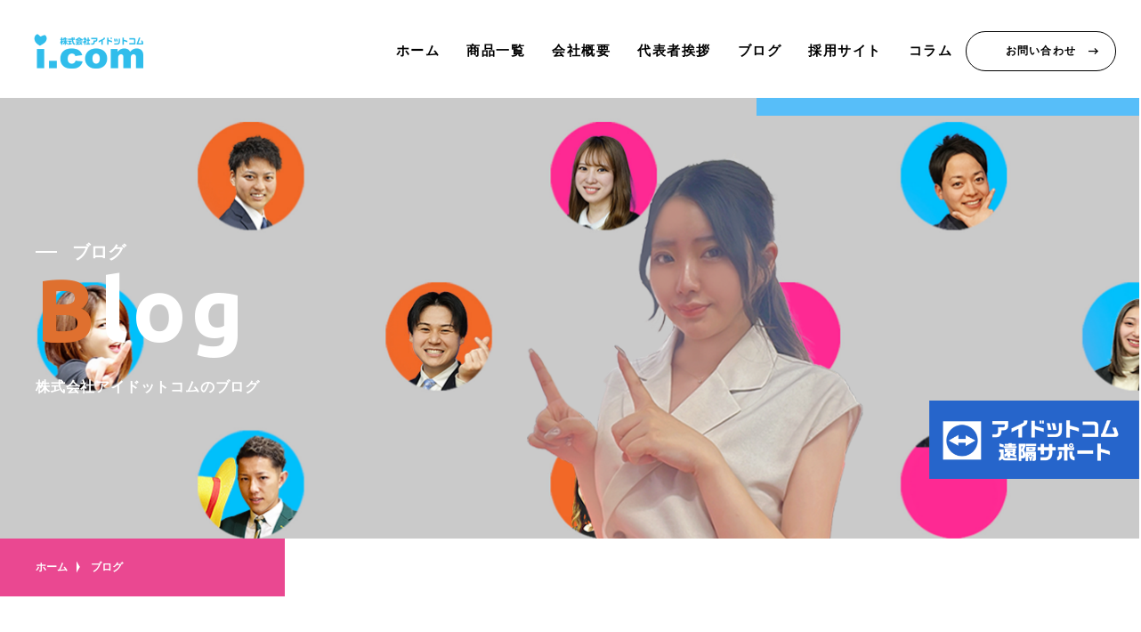

--- FILE ---
content_type: text/html; charset=UTF-8
request_url: https://www.office2-i.com/date/2018/08
body_size: 9612
content:
<!DOCTYPE html>
<html lang="ja">

<head>
    <meta charset="utf-8">
    <meta name="viewport" content="width=device-width, initial-scale=1.0, maximum-scale=1.0" />
    <link rel="shortcut icon" href="https://www.office2-i.com/wp-content/themes/icom_new/assets/img/favicon.ico" type="image/x-icon">
    
    <link href="https://use.fontawesome.com/releases/v5.13.1/css/all.css" rel="stylesheet">
    <link href="https://www.office2-i.com/wp-content/themes/icom_new/assets/css/style.css" rel="stylesheet">
    <script src="https://ajax.googleapis.com/ajax/libs/jquery/3.6.0/jquery.min.js"></script>
    <script src="https://www.office2-i.com/wp-content/themes/icom_new/assets/js/script.js"></script>

    <!-- Google tag (gtag.js) -->
    <script async src="https://www.googletagmanager.com/gtag/js?id=G-ZBFZK9YWHC"></script>
    <script>
        window.dataLayer = window.dataLayer || [];

        function gtag() {
            dataLayer.push(arguments);
        }
        gtag('js', new Date());

        gtag('config', 'G-ZBFZK9YWHC');
    </script>
    
		<!-- All in One SEO 4.6.5 - aioseo.com -->
		<title>8月, 2018 - 【アイドットコム】企業の救世主！業務用エアコン・電子ブレーカー導入で経費削減をお手伝い</title>
		<meta name="robots" content="max-image-preview:large" />
		<link rel="canonical" href="https://www.office2-i.com/date/2018/08" />
		<meta name="generator" content="All in One SEO (AIOSEO) 4.6.5" />
		<script type="application/ld+json" class="aioseo-schema">
			{"@context":"https:\/\/schema.org","@graph":[{"@type":"BreadcrumbList","@id":"https:\/\/www.office2-i.com\/date\/2018\/08#breadcrumblist","itemListElement":[{"@type":"ListItem","@id":"https:\/\/www.office2-i.com\/#listItem","position":1,"name":"\u5bb6","item":"https:\/\/www.office2-i.com\/","nextItem":"https:\/\/www.office2-i.com\/date\/2018\/#listItem"},{"@type":"ListItem","@id":"https:\/\/www.office2-i.com\/date\/2018\/#listItem","position":2,"name":"2018","item":"https:\/\/www.office2-i.com\/date\/2018\/","nextItem":"https:\/\/www.office2-i.com\/date\/2018\/08\/#listItem","previousItem":"https:\/\/www.office2-i.com\/#listItem"},{"@type":"ListItem","@id":"https:\/\/www.office2-i.com\/date\/2018\/08\/#listItem","position":3,"name":"8\u6708, 2018","previousItem":"https:\/\/www.office2-i.com\/date\/2018\/#listItem"}]},{"@type":"CollectionPage","@id":"https:\/\/www.office2-i.com\/date\/2018\/08#collectionpage","url":"https:\/\/www.office2-i.com\/date\/2018\/08","name":"8\u6708, 2018 - \u3010\u30a2\u30a4\u30c9\u30c3\u30c8\u30b3\u30e0\u3011\u4f01\u696d\u306e\u6551\u4e16\u4e3b\uff01\u696d\u52d9\u7528\u30a8\u30a2\u30b3\u30f3\u30fb\u96fb\u5b50\u30d6\u30ec\u30fc\u30ab\u30fc\u5c0e\u5165\u3067\u7d4c\u8cbb\u524a\u6e1b\u3092\u304a\u624b\u4f1d\u3044","inLanguage":"ja","isPartOf":{"@id":"https:\/\/www.office2-i.com\/#website"},"breadcrumb":{"@id":"https:\/\/www.office2-i.com\/date\/2018\/08#breadcrumblist"}},{"@type":"Organization","@id":"https:\/\/www.office2-i.com\/#organization","name":"\u3010\u30a2\u30a4\u30c9\u30c3\u30c8\u30b3\u30e0\u3011\u4f01\u696d\u306e\u6551\u4e16\u4e3b\uff01\u696d\u52d9\u7528\u30a8\u30a2\u30b3\u30f3\u30fb\u96fb\u5b50\u30d6\u30ec\u30fc\u30ab\u30fc\u5c0e\u5165\u3067\u7d4c\u8cbb\u524a\u6e1b\u3092\u304a\u624b\u4f1d\u3044","description":"\u88dc\u52a9\u91d1\u6d3b\u7528\u3067\u696d\u52d9\u7528\u30a8\u30a2\u30b3\u30f3\u8a2d\u7f6e\u3001\u96fb\u5b50\u30d6\u30ec\u30fc\u30ab\u30fc\u3067\u7d4c\u8cbb\u524a\u6e1b\u3002\u305d\u306e\u4ed6\u4f1a\u793e\u306b\u5fc5\u8981\u306a\u30b3\u30d4\u30fc\u6a5f\u30fb\u8907\u5408\u6a5f\u30fb\u30d1\u30bd\u30b3\u30f3\u30fbOA\u6a5f\u5668\u306e\u8ca9\u58f2\u30ea\u30fc\u30b9\u306a\u3069\u3001\u4f1a\u793e\u306b\u5fc5\u8981\u306a\u3053\u3068\u306f\u4f55\u3067\u3082\u304a\u624b\u4f1d\u3044\u3067\u304d\u307e\u3059\u3002\u4f1a\u793e\u306e\u304a\u56f0\u308a\u3054\u3068\u306f\u5ca1\u5c71\u5e02\u5317\u533a\u306e\u30a2\u30a4\u30c9\u30c3\u30c8\u30b3\u30e0\u3078\uff01","url":"https:\/\/www.office2-i.com\/"},{"@type":"WebSite","@id":"https:\/\/www.office2-i.com\/#website","url":"https:\/\/www.office2-i.com\/","name":"\u3010\u30a2\u30a4\u30c9\u30c3\u30c8\u30b3\u30e0\u3011\u4f01\u696d\u306e\u6551\u4e16\u4e3b\uff01\u696d\u52d9\u7528\u30a8\u30a2\u30b3\u30f3\u30fb\u96fb\u5b50\u30d6\u30ec\u30fc\u30ab\u30fc\u5c0e\u5165\u3067\u7d4c\u8cbb\u524a\u6e1b\u3092\u304a\u624b\u4f1d\u3044","description":"\u88dc\u52a9\u91d1\u6d3b\u7528\u3067\u696d\u52d9\u7528\u30a8\u30a2\u30b3\u30f3\u8a2d\u7f6e\u3001\u96fb\u5b50\u30d6\u30ec\u30fc\u30ab\u30fc\u3067\u7d4c\u8cbb\u524a\u6e1b\u3002\u305d\u306e\u4ed6\u4f1a\u793e\u306b\u5fc5\u8981\u306a\u30b3\u30d4\u30fc\u6a5f\u30fb\u8907\u5408\u6a5f\u30fb\u30d1\u30bd\u30b3\u30f3\u30fbOA\u6a5f\u5668\u306e\u8ca9\u58f2\u30ea\u30fc\u30b9\u306a\u3069\u3001\u4f1a\u793e\u306b\u5fc5\u8981\u306a\u3053\u3068\u306f\u4f55\u3067\u3082\u304a\u624b\u4f1d\u3044\u3067\u304d\u307e\u3059\u3002\u4f1a\u793e\u306e\u304a\u56f0\u308a\u3054\u3068\u306f\u5ca1\u5c71\u5e02\u5317\u533a\u306e\u30a2\u30a4\u30c9\u30c3\u30c8\u30b3\u30e0\u3078\uff01","inLanguage":"ja","publisher":{"@id":"https:\/\/www.office2-i.com\/#organization"}}]}
		</script>
		<!-- All in One SEO -->

		<!-- This site uses the Google Analytics by MonsterInsights plugin v9.11.1 - Using Analytics tracking - https://www.monsterinsights.com/ -->
		<!-- Note: MonsterInsights is not currently configured on this site. The site owner needs to authenticate with Google Analytics in the MonsterInsights settings panel. -->
					<!-- No tracking code set -->
				<!-- / Google Analytics by MonsterInsights -->
		<script type="text/javascript">
/* <![CDATA[ */
window._wpemojiSettings = {"baseUrl":"https:\/\/s.w.org\/images\/core\/emoji\/15.0.3\/72x72\/","ext":".png","svgUrl":"https:\/\/s.w.org\/images\/core\/emoji\/15.0.3\/svg\/","svgExt":".svg","source":{"concatemoji":"https:\/\/www.office2-i.com\/wp-includes\/js\/wp-emoji-release.min.js"}};
/*! This file is auto-generated */
!function(i,n){var o,s,e;function c(e){try{var t={supportTests:e,timestamp:(new Date).valueOf()};sessionStorage.setItem(o,JSON.stringify(t))}catch(e){}}function p(e,t,n){e.clearRect(0,0,e.canvas.width,e.canvas.height),e.fillText(t,0,0);var t=new Uint32Array(e.getImageData(0,0,e.canvas.width,e.canvas.height).data),r=(e.clearRect(0,0,e.canvas.width,e.canvas.height),e.fillText(n,0,0),new Uint32Array(e.getImageData(0,0,e.canvas.width,e.canvas.height).data));return t.every(function(e,t){return e===r[t]})}function u(e,t,n){switch(t){case"flag":return n(e,"\ud83c\udff3\ufe0f\u200d\u26a7\ufe0f","\ud83c\udff3\ufe0f\u200b\u26a7\ufe0f")?!1:!n(e,"\ud83c\uddfa\ud83c\uddf3","\ud83c\uddfa\u200b\ud83c\uddf3")&&!n(e,"\ud83c\udff4\udb40\udc67\udb40\udc62\udb40\udc65\udb40\udc6e\udb40\udc67\udb40\udc7f","\ud83c\udff4\u200b\udb40\udc67\u200b\udb40\udc62\u200b\udb40\udc65\u200b\udb40\udc6e\u200b\udb40\udc67\u200b\udb40\udc7f");case"emoji":return!n(e,"\ud83d\udc26\u200d\u2b1b","\ud83d\udc26\u200b\u2b1b")}return!1}function f(e,t,n){var r="undefined"!=typeof WorkerGlobalScope&&self instanceof WorkerGlobalScope?new OffscreenCanvas(300,150):i.createElement("canvas"),a=r.getContext("2d",{willReadFrequently:!0}),o=(a.textBaseline="top",a.font="600 32px Arial",{});return e.forEach(function(e){o[e]=t(a,e,n)}),o}function t(e){var t=i.createElement("script");t.src=e,t.defer=!0,i.head.appendChild(t)}"undefined"!=typeof Promise&&(o="wpEmojiSettingsSupports",s=["flag","emoji"],n.supports={everything:!0,everythingExceptFlag:!0},e=new Promise(function(e){i.addEventListener("DOMContentLoaded",e,{once:!0})}),new Promise(function(t){var n=function(){try{var e=JSON.parse(sessionStorage.getItem(o));if("object"==typeof e&&"number"==typeof e.timestamp&&(new Date).valueOf()<e.timestamp+604800&&"object"==typeof e.supportTests)return e.supportTests}catch(e){}return null}();if(!n){if("undefined"!=typeof Worker&&"undefined"!=typeof OffscreenCanvas&&"undefined"!=typeof URL&&URL.createObjectURL&&"undefined"!=typeof Blob)try{var e="postMessage("+f.toString()+"("+[JSON.stringify(s),u.toString(),p.toString()].join(",")+"));",r=new Blob([e],{type:"text/javascript"}),a=new Worker(URL.createObjectURL(r),{name:"wpTestEmojiSupports"});return void(a.onmessage=function(e){c(n=e.data),a.terminate(),t(n)})}catch(e){}c(n=f(s,u,p))}t(n)}).then(function(e){for(var t in e)n.supports[t]=e[t],n.supports.everything=n.supports.everything&&n.supports[t],"flag"!==t&&(n.supports.everythingExceptFlag=n.supports.everythingExceptFlag&&n.supports[t]);n.supports.everythingExceptFlag=n.supports.everythingExceptFlag&&!n.supports.flag,n.DOMReady=!1,n.readyCallback=function(){n.DOMReady=!0}}).then(function(){return e}).then(function(){var e;n.supports.everything||(n.readyCallback(),(e=n.source||{}).concatemoji?t(e.concatemoji):e.wpemoji&&e.twemoji&&(t(e.twemoji),t(e.wpemoji)))}))}((window,document),window._wpemojiSettings);
/* ]]> */
</script>
<link rel="https://api.w.org/" href="https://www.office2-i.com/wp-json/" /><!-- Google Tag Manager -->
<script>(function(w,d,s,l,i){w[l]=w[l]||[];w[l].push({'gtm.start':
new Date().getTime(),event:'gtm.js'});var f=d.getElementsByTagName(s)[0],
j=d.createElement(s),dl=l!='dataLayer'?'&l='+l:'';j.async=true;j.src=
'https://www.googletagmanager.com/gtm.js?id='+i+dl;f.parentNode.insertBefore(j,f);
})(window,document,'script','dataLayer','GTM-NB64CC7B');</script>
<!-- End Google Tag Manager -->
</head>

<body>
<!-- Google Tag Manager (noscript) -->
<noscript><iframe src="https://www.googletagmanager.com/ns.html?id=GTM-NB64CC7B"
height="0" width="0" style="display:none;visibility:hidden"></iframe></noscript>
<!-- End Google Tag Manager (noscript) -->
    <header class="l-header">
        <div class="l-header__Inner">

            <h1 class="l-header__Logo">
                <a href="https://www.office2-i.com">
                    <img src="https://www.office2-i.com/wp-content/themes/icom_new/assets/img/icon_logo.png" alt="">
                </a>
            </h1>
            <div class="l-header__Openbtn vsp">
                <span></span>
                <span></span>
                <span></span>
            </div>
            <nav class="l-header__Nav">
                <ul>
                    <li><a href="https://www.office2-i.com">ホーム</a></li>
                    <li><a href="https://www.office2-i.com/product-list/">商品一覧</a></li>
                    <li><a href="https://www.office2-i.com/company/">会社概要</a></li>
                    <li><a href="https://www.office2-i.com#message">代表者挨拶</a></li>
                    <li><a href="https://www.office2-i.com/blog/">ブログ</a></li>
                    <li><a href="https://www.office2-i.com/recruitment/">採用サイト</a></li>
                    <li><a href="https://www.office2-i.com/media/">コラム</a></li>
                    <li class="-contact"><a href="https://www.office2-i.com/contact/">お問い合わせ</a></li>
                </ul>
            </nav>
        </div>
    </header>
            <a href="https://get.teamviewer.com/69ehieh" class="fixBtn" target="_blank">
            <img src="https://www.office2-i.com/wp-content/themes/icom_new/assets/img/btn_fix.svg" alt="">
        </a>
    <article class="p-blog">
    <section class="p-undermv -blog">
        <div class="l-container js-fade js-fade-bottom">
            <div class="p-undermv__Box">
                <p class="p-undermv__Box-Jp">ブログ</p>
                <h2 class="p-undermv__Box-Ttl">Blog</h2>
                <p class="p-undermv__Box-Txt">株式会社アイドットコムのブログ</p>
            </div>
        </div>
        <span class="p-undermv__Lady">
            <img src="https://www.office2-i.com/wp-content/themes/icom_new/assets/img/img_blog_mv_lady.png" alt="">
        </span>
    </section>
    <div class="p-breadcrumb">
        <div class="l-container">
            <ul class="p-breadcrumb__List">
                <li class="p-breadcrumb__Item">
                    <a href="https://www.office2-i.com">ホーム</a>
                </li>
                <li class="p-breadcrumb__Item">ブログ</li>
            </ul>
        </div>
    </div>
    <section class="p-blog__Wrap">
        <div class="l-container">
            <ul class="p-blog__Wrap-List">
                                                                                    <li class="p-blog__Wrap-Item js-fade js-fade-bottom">
                            <figure class="p-blog__Wrap-Thum">
                                <a href="https://www.office2-i.com/blog/everyday/2299.html">
                                                                            <img width="842" height="595" src="https://www.office2-i.com/wp-content/uploads/2018/08/e04331f1043d680982234dba4dab0668.jpg" class="attachment-post-thumbnail size-post-thumbnail wp-post-image" alt="" decoding="async" fetchpriority="high" srcset="https://www.office2-i.com/wp-content/uploads/2018/08/e04331f1043d680982234dba4dab0668.jpg 842w, https://www.office2-i.com/wp-content/uploads/2018/08/e04331f1043d680982234dba4dab0668-640x452.jpg 640w, https://www.office2-i.com/wp-content/uploads/2018/08/e04331f1043d680982234dba4dab0668-750x530.jpg 750w, https://www.office2-i.com/wp-content/uploads/2018/08/e04331f1043d680982234dba4dab0668-312x220.jpg 312w" sizes="(max-width: 842px) 100vw, 842px" title="" />                                                                    </a>
                            </figure>
                            <div class="p-blog__Wrap-Flex">
                                <span class="p-blog__Wrap-Flex-Date">2018.08.30</span>
                                <span class="p-blog__Wrap-Flex-Cate">日常</span>
                            </div>
                            <h3 class="p-blog__Wrap-Subttl">
                                【禁断の顔出しは…!?】祝 おしげブログ1周年！【感謝感謝感謝】</h3>
                            <p class="p-blog__Wrap-Txt">突然ですが 2017年8月28日って、 何の日かご存知ですか？ そう、実は 「おしげブログがスタート</p>
                        </li>
                                                                    <li class="p-blog__Wrap-Item js-fade js-fade-bottom">
                            <figure class="p-blog__Wrap-Thum">
                                <a href="https://www.office2-i.com/blog/%e6%b1%82%e4%ba%ba/2287.html">
                                                                            <img width="842" height="595" src="https://www.office2-i.com/wp-content/uploads/2018/08/68a1274f740c9e88a2af93f89729d4af.jpg" class="attachment-post-thumbnail size-post-thumbnail wp-post-image" alt="" decoding="async" srcset="https://www.office2-i.com/wp-content/uploads/2018/08/68a1274f740c9e88a2af93f89729d4af.jpg 842w, https://www.office2-i.com/wp-content/uploads/2018/08/68a1274f740c9e88a2af93f89729d4af-640x452.jpg 640w, https://www.office2-i.com/wp-content/uploads/2018/08/68a1274f740c9e88a2af93f89729d4af-750x530.jpg 750w, https://www.office2-i.com/wp-content/uploads/2018/08/68a1274f740c9e88a2af93f89729d4af-312x220.jpg 312w" sizes="(max-width: 842px) 100vw, 842px" title="" />                                                                    </a>
                            </figure>
                            <div class="p-blog__Wrap-Flex">
                                <span class="p-blog__Wrap-Flex-Date">2018.08.27</span>
                                <span class="p-blog__Wrap-Flex-Cate">業務用エアコン</span>
                            </div>
                            <h3 class="p-blog__Wrap-Subttl">
                                【募集スタート】電話の向こうの景色を見る為に。【アポインター】</h3>
                            <p class="p-blog__Wrap-Txt">こんにちは、おしげです(*^▽^*) 6月の終わりに始めた三味線ですが、 順調に通うことができていま</p>
                        </li>
                                                                    <li class="p-blog__Wrap-Item js-fade js-fade-bottom">
                            <figure class="p-blog__Wrap-Thum">
                                <a href="https://www.office2-i.com/blog/info/2274.html">
                                                                            <img width="842" height="595" src="https://www.office2-i.com/wp-content/uploads/2018/08/e4bcfe2bb75b41b7dc9ba46bc54c335c.jpg" class="attachment-post-thumbnail size-post-thumbnail wp-post-image" alt="" decoding="async" srcset="https://www.office2-i.com/wp-content/uploads/2018/08/e4bcfe2bb75b41b7dc9ba46bc54c335c.jpg 842w, https://www.office2-i.com/wp-content/uploads/2018/08/e4bcfe2bb75b41b7dc9ba46bc54c335c-640x452.jpg 640w, https://www.office2-i.com/wp-content/uploads/2018/08/e4bcfe2bb75b41b7dc9ba46bc54c335c-750x530.jpg 750w, https://www.office2-i.com/wp-content/uploads/2018/08/e4bcfe2bb75b41b7dc9ba46bc54c335c-312x220.jpg 312w" sizes="(max-width: 842px) 100vw, 842px" title="" />                                                                    </a>
                            </figure>
                            <div class="p-blog__Wrap-Flex">
                                <span class="p-blog__Wrap-Flex-Date">2018.08.23</span>
                                <span class="p-blog__Wrap-Flex-Cate">お知らせ</span>
                            </div>
                            <h3 class="p-blog__Wrap-Subttl">
                                告知【　入社日の持ち物・・・やる気　】来週から求人出します！</h3>
                            <p class="p-blog__Wrap-Txt">こんばんは、おしげです 😀  台風が近づいて、風も強くなってきましたが 皆様の職場やご自宅はご無事で</p>
                        </li>
                                                                    <li class="p-blog__Wrap-Item js-fade js-fade-bottom">
                            <figure class="p-blog__Wrap-Thum">
                                <a href="https://www.office2-i.com/blog/everyday/2226.html">
                                                                            <img width="842" height="595" src="https://www.office2-i.com/wp-content/uploads/2018/08/f0f5b8ba8a304e933f0d8a010bc752dc.jpg" class="attachment-post-thumbnail size-post-thumbnail wp-post-image" alt="" decoding="async" loading="lazy" srcset="https://www.office2-i.com/wp-content/uploads/2018/08/f0f5b8ba8a304e933f0d8a010bc752dc.jpg 842w, https://www.office2-i.com/wp-content/uploads/2018/08/f0f5b8ba8a304e933f0d8a010bc752dc-640x452.jpg 640w, https://www.office2-i.com/wp-content/uploads/2018/08/f0f5b8ba8a304e933f0d8a010bc752dc-750x530.jpg 750w, https://www.office2-i.com/wp-content/uploads/2018/08/f0f5b8ba8a304e933f0d8a010bc752dc-312x220.jpg 312w" sizes="(max-width: 842px) 100vw, 842px" title="" />                                                                    </a>
                            </figure>
                            <div class="p-blog__Wrap-Flex">
                                <span class="p-blog__Wrap-Flex-Date">2018.08.20</span>
                                <span class="p-blog__Wrap-Flex-Cate">日常</span>
                            </div>
                            <h3 class="p-blog__Wrap-Subttl">
                                【特別回】おしげのゆるゆるBlog〈vol.4〉【徳之島】</h3>
                            <p class="p-blog__Wrap-Txt">こんにちは、おしげです！！ 今日は皆様お待ちかね…(？) おしげのゆるゆるBlogです(^^)/ 今</p>
                        </li>
                                                                    <li class="p-blog__Wrap-Item js-fade js-fade-bottom">
                            <figure class="p-blog__Wrap-Thum">
                                <a href="https://www.office2-i.com/blog/%e6%b1%82%e4%ba%ba/2217.html">
                                                                            <img width="842" height="595" src="https://www.office2-i.com/wp-content/uploads/2018/08/a0786927968a3c68c62094a7b00d5ed5.jpg" class="attachment-post-thumbnail size-post-thumbnail wp-post-image" alt="" decoding="async" loading="lazy" srcset="https://www.office2-i.com/wp-content/uploads/2018/08/a0786927968a3c68c62094a7b00d5ed5.jpg 842w, https://www.office2-i.com/wp-content/uploads/2018/08/a0786927968a3c68c62094a7b00d5ed5-640x452.jpg 640w, https://www.office2-i.com/wp-content/uploads/2018/08/a0786927968a3c68c62094a7b00d5ed5-750x530.jpg 750w, https://www.office2-i.com/wp-content/uploads/2018/08/a0786927968a3c68c62094a7b00d5ed5-312x220.jpg 312w" sizes="(max-width: 842px) 100vw, 842px" title="" />                                                                    </a>
                            </figure>
                            <div class="p-blog__Wrap-Flex">
                                <span class="p-blog__Wrap-Flex-Date">2018.08.16</span>
                                <span class="p-blog__Wrap-Flex-Cate">求人</span>
                            </div>
                            <h3 class="p-blog__Wrap-Subttl">
                                『アイドットコム、今日から元気に営業します！！』</h3>
                            <p class="p-blog__Wrap-Txt">こんにちは、おしげです(*^-^*) お仕事によっては、お盆は書き入れ時！！ お仕事によっては、お休</p>
                        </li>
                                                                    <li class="p-blog__Wrap-Item js-fade js-fade-bottom">
                            <figure class="p-blog__Wrap-Thum">
                                <a href="https://www.office2-i.com/blog/everyday/2192.html">
                                                                            <img width="842" height="595" src="https://www.office2-i.com/wp-content/uploads/2018/08/07c3e5a58ef577e86888a6ac7e990790.jpg" class="attachment-post-thumbnail size-post-thumbnail wp-post-image" alt="" decoding="async" loading="lazy" srcset="https://www.office2-i.com/wp-content/uploads/2018/08/07c3e5a58ef577e86888a6ac7e990790.jpg 842w, https://www.office2-i.com/wp-content/uploads/2018/08/07c3e5a58ef577e86888a6ac7e990790-640x452.jpg 640w, https://www.office2-i.com/wp-content/uploads/2018/08/07c3e5a58ef577e86888a6ac7e990790-750x530.jpg 750w, https://www.office2-i.com/wp-content/uploads/2018/08/07c3e5a58ef577e86888a6ac7e990790-312x220.jpg 312w" sizes="(max-width: 842px) 100vw, 842px" title="" />                                                                    </a>
                            </figure>
                            <div class="p-blog__Wrap-Flex">
                                <span class="p-blog__Wrap-Flex-Date">2018.08.09</span>
                                <span class="p-blog__Wrap-Flex-Cate">日常</span>
                            </div>
                            <h3 class="p-blog__Wrap-Subttl">
                                【営業正社員】岡山で一番をとる為に必要なのは、「あなた」です。【月給25万円～】</h3>
                            <p class="p-blog__Wrap-Txt">皆様こんにちは、おしげです(&#8216;ω&#8217;)ノ 平成最後の夏、いかがお過ごしですか！</p>
                        </li>
                                                                    <li class="p-blog__Wrap-Item js-fade js-fade-bottom">
                            <figure class="p-blog__Wrap-Thum">
                                <a href="https://www.office2-i.com/blog/info/2176.html">
                                                                            <img width="837" height="541" src="https://www.office2-i.com/wp-content/uploads/2018/08/36b8261df9d1254331b5034fc872fb9f.png" class="attachment-post-thumbnail size-post-thumbnail wp-post-image" alt="" decoding="async" loading="lazy" srcset="https://www.office2-i.com/wp-content/uploads/2018/08/36b8261df9d1254331b5034fc872fb9f.png 837w, https://www.office2-i.com/wp-content/uploads/2018/08/36b8261df9d1254331b5034fc872fb9f-640x414.png 640w, https://www.office2-i.com/wp-content/uploads/2018/08/36b8261df9d1254331b5034fc872fb9f-750x485.png 750w" sizes="(max-width: 837px) 100vw, 837px" title="" />                                                                    </a>
                            </figure>
                            <div class="p-blog__Wrap-Flex">
                                <span class="p-blog__Wrap-Flex-Date">2018.08.07</span>
                                <span class="p-blog__Wrap-Flex-Cate">お知らせ</span>
                            </div>
                            <h3 class="p-blog__Wrap-Subttl">
                                【お盆休暇】8月11日(土)～15(水)お休みを頂きます！【感謝】</h3>
                            <p class="p-blog__Wrap-Txt">皆さんこんにちは、おしげです(&#8216;◇&#8217;)ゞ いやー、今日も暑かったですね！！ </p>
                        </li>
                                                                    <li class="p-blog__Wrap-Item js-fade js-fade-bottom">
                            <figure class="p-blog__Wrap-Thum">
                                <a href="https://www.office2-i.com/blog/everyday/2164.html">
                                                                            <img width="776" height="548" src="https://www.office2-i.com/wp-content/uploads/2018/08/a062efba369a90c0260b3757749d78bd.png" class="attachment-post-thumbnail size-post-thumbnail wp-post-image" alt="" decoding="async" loading="lazy" srcset="https://www.office2-i.com/wp-content/uploads/2018/08/a062efba369a90c0260b3757749d78bd.png 776w, https://www.office2-i.com/wp-content/uploads/2018/08/a062efba369a90c0260b3757749d78bd-640x452.png 640w, https://www.office2-i.com/wp-content/uploads/2018/08/a062efba369a90c0260b3757749d78bd-750x530.png 750w, https://www.office2-i.com/wp-content/uploads/2018/08/a062efba369a90c0260b3757749d78bd-312x220.png 312w" sizes="(max-width: 776px) 100vw, 776px" title="" />                                                                    </a>
                            </figure>
                            <div class="p-blog__Wrap-Flex">
                                <span class="p-blog__Wrap-Flex-Date">2018.08.02</span>
                                <span class="p-blog__Wrap-Flex-Cate">日常</span>
                            </div>
                            <h3 class="p-blog__Wrap-Subttl">
                                【夏よりアツい！】アイドットコム決起会♥【感謝感謝感謝！】</h3>
                            <p class="p-blog__Wrap-Txt">こんばんは、おしげです(&#8216;ω&#8217;)ノ ８月になりましたね～ 今年も残すところあ</p>
                        </li>
                                                </ul>
            <div class=" js-fade js-fade-bottom">
                <div class='wp-pagenavi' role='navigation'>
<span aria-current='page' class='current'>1</span>
</div>            </div>
        </div>
    </section>
</article>
  <section class="p-btnbox">
    <div class="p-btnbox-Item -pink js-fade js-fade-bottom">
        <h2 class="p-btnbox-Item-Ttl"><span class=" -eng">Contact</span><span class="-jp">お問い合わせ</span></h2>
        <p class="p-btnbox-Item-Txt">お問い合わせは下記のボタンより<br>お気軽にご質問、ご相談ください</p>
        <a href="https://www.office2-i.com/contact/" class="c-Btn">お問い合わせはこちら</a>
    </div>
    <div class="p-btnbox-Item -green js-fade js-fade-bottom">
        <h2 class="p-btnbox-Item-Ttl"><span class=" -eng">TeamViewer</span><span class="-jp">チームビューワー</span></h2>
        <p class="p-btnbox-Item-Txt">アイドットコム遠隔サポートをご契約の方は<br>下記のボタンよりサポートにお進みください</p>
        <a href="https://get.teamviewer.com/69ehieh" target="_blank" class="c-Btn">詳しくはこちら</a>
    </div>
</section>  <div class=" js-fade js-fade-bottom">
      <picture>
          <source srcset="https://www.office2-i.com/wp-content/themes/icom_new/assets/img/img_footer.jpg" media="(min-width: 769px)" />
          <img src="https://www.office2-i.com/wp-content/themes/icom_new/assets/img/img_footer_sp.jpg" alt="">
      </picture>
  </div>
  <section class="p-footcontact js-fade js-fade-bottom">
      <div class="l-container">
          <div class="p-footcontact-Flex">
              <h2 class="c-Ttl"><span class="-eng">CONTACT</span><span class="-jp">お問い合わせ</span></h2>
              <div class="p-footcontact-Detail">
                  <span class="p-footcontact-Detail-Txt">お電話でのお問い合わせはこちら</span>
                  <div class="p-footcontact-Detail-Number">
                      <a href="tel:086-250-6144">086-250-6144</a>
                      <span>9:00~18:00（土日・祝除く）</span>
                  </div>
              </div>
              <a href="https://www.office2-i.com/contact/" class="c-Btn">お問い合わせはこちら</a>
          </div>
      </div>
  </section>
  <footer class="l-footer">
      <div class="l-container">
          <div class="l-footer__Info">
              <p class="l-footer__Info-Logo">
                  <a href="https://www.office2-i.com">
                      <img src="https://www.office2-i.com/wp-content/themes/icom_new/assets/img/icon_logo_foot.svg" alt="">
                  </a>
              </p>
              <p class="l-footer__Info-Address">〒700-0973<br>岡山県岡山市北区下中野334-110 <br>日商ビル2F/3F</p>
              <p class="l-footer__Info-Tel">
                  <a href="tel:086-250-6144">086-250-6144</a>
                  <span>9:00~18:00(土日・祝除く)</span>
              </p>
              <p class="l-footer__Sns">
                  <a href="https://www.facebook.com/office2icom/" target="_blank"><i class="fab fa-facebook-f"></i></a>
                  <a href="https://twitter.com/icom_official" target="_blank"><i class="fab fa-twitter"></i></a>
                  <a href="https://www.instagram.com/i.com_official/?hl=ja" target="_blank"><i class="fab fa-instagram"></i></a>
                  <a href="https://www.youtube.com/channel/UCcco9Be20Xrh-OXIX3JeapQ" target="_blank"><i class="fab fa-youtube"></i></a>
                  <a href="https://www.tiktok.com/@icom_official" target="_blank"><i class="fab fa-tiktok"></i></a>
              </p>
          </div>
          <div class="l-footer__Links">
              <ul class="l-footer__Links-List">
                  <li class="l-footer__Links-Item">
                      <a href="https://www.office2-i.com">ホーム</a>
                  </li>
                  <li class="l-footer__Links-Item">
                      <a href="https://www.office2-i.com#message">代表者挨拶</a>
                  </li>
                  <li class="l-footer__Links-Item">
                      <a href="https://www.office2-i.com/company/">会社概要</a>
                  </li>
              </ul>
              <ul class=" l-footer__Links-List">
                  <li class="l-footer__Links-Item">
                      <a href="https://www.office2-i.com/product-list/">商品一覧</a>
                  </li>
                  <li class="l-footer__Links-Item">
                      <a href="https://www.office2-i.com/blog/">ブログ</a>
                  </li>
                  <li class="l-footer__Links-Item">
                      <a href="https://www.office2-i.com/news/">お知らせ</a>
                  </li>
              </ul>
              <ul class="l-footer__Links-List">
                  <li class="l-footer__Links-Item">
                      <a href="https://www.office2-i.com/recruitment/">採用サイト</a>
                  </li>
                  <li class="l-footer__Links-Item">
                      <a href="https://www.office2-i.com/media/">コラム</a>
                  </li>
                  <li class="l-footer__Links-Item">
                      <a href="https://www.office2-i.com/privacy/">プライバシーポリシー</a>
                  </li>
                  <li class="l-footer__Links-Item">
                      <a href="https://www.office2-i.com/contact/">お問い合わせ</a>
                  </li>
              </ul>
          </div>
      </div>
      <div class="l-footer__End">
          <div class="l-container">
              <a href="https://www.office2-i.com/privacy/" class="l-footer__End-Link">プライバシーポリシー</a>
              <p class="l-footer__End-Copy">© i.com</p>
          </div>
      </div>
  </footer>
        <script>
          $(function() {
              const height = $(".l-header").height();
              $(".p-undermv").css("margin-top", height);
          });
      </script>
  

  <!-- Instagram Feed JS -->
<script type="text/javascript">
var sbiajaxurl = "https://www.office2-i.com/wp-admin/admin-ajax.php";
</script>
<link rel='stylesheet' id='sbi_styles-css' href='https://www.office2-i.com/wp-content/plugins/instagram-feed/css/sbi-styles.min.css' type='text/css' media='all' />
<style id='wp-emoji-styles-inline-css' type='text/css'>

	img.wp-smiley, img.emoji {
		display: inline !important;
		border: none !important;
		box-shadow: none !important;
		height: 1em !important;
		width: 1em !important;
		margin: 0 0.07em !important;
		vertical-align: -0.1em !important;
		background: none !important;
		padding: 0 !important;
	}
</style>
<link rel='stylesheet' id='wp-block-library-css' href='https://www.office2-i.com/wp-includes/css/dist/block-library/style.min.css' type='text/css' media='all' />
<link rel='stylesheet' id='swiper-css' href='https://www.office2-i.com/wp-content/plugins/wp-tiktok-feed/assets/frontend/swiper/swiper.min.css' type='text/css' media='all' />
<link rel='stylesheet' id='qlttf-frontend-css' href='https://www.office2-i.com/wp-content/plugins/wp-tiktok-feed/build/frontend/css/style.css' type='text/css' media='all' />
<style id='classic-theme-styles-inline-css' type='text/css'>
/*! This file is auto-generated */
.wp-block-button__link{color:#fff;background-color:#32373c;border-radius:9999px;box-shadow:none;text-decoration:none;padding:calc(.667em + 2px) calc(1.333em + 2px);font-size:1.125em}.wp-block-file__button{background:#32373c;color:#fff;text-decoration:none}
</style>
<style id='global-styles-inline-css' type='text/css'>
body{--wp--preset--color--black: #000000;--wp--preset--color--cyan-bluish-gray: #abb8c3;--wp--preset--color--white: #ffffff;--wp--preset--color--pale-pink: #f78da7;--wp--preset--color--vivid-red: #cf2e2e;--wp--preset--color--luminous-vivid-orange: #ff6900;--wp--preset--color--luminous-vivid-amber: #fcb900;--wp--preset--color--light-green-cyan: #7bdcb5;--wp--preset--color--vivid-green-cyan: #00d084;--wp--preset--color--pale-cyan-blue: #8ed1fc;--wp--preset--color--vivid-cyan-blue: #0693e3;--wp--preset--color--vivid-purple: #9b51e0;--wp--preset--gradient--vivid-cyan-blue-to-vivid-purple: linear-gradient(135deg,rgba(6,147,227,1) 0%,rgb(155,81,224) 100%);--wp--preset--gradient--light-green-cyan-to-vivid-green-cyan: linear-gradient(135deg,rgb(122,220,180) 0%,rgb(0,208,130) 100%);--wp--preset--gradient--luminous-vivid-amber-to-luminous-vivid-orange: linear-gradient(135deg,rgba(252,185,0,1) 0%,rgba(255,105,0,1) 100%);--wp--preset--gradient--luminous-vivid-orange-to-vivid-red: linear-gradient(135deg,rgba(255,105,0,1) 0%,rgb(207,46,46) 100%);--wp--preset--gradient--very-light-gray-to-cyan-bluish-gray: linear-gradient(135deg,rgb(238,238,238) 0%,rgb(169,184,195) 100%);--wp--preset--gradient--cool-to-warm-spectrum: linear-gradient(135deg,rgb(74,234,220) 0%,rgb(151,120,209) 20%,rgb(207,42,186) 40%,rgb(238,44,130) 60%,rgb(251,105,98) 80%,rgb(254,248,76) 100%);--wp--preset--gradient--blush-light-purple: linear-gradient(135deg,rgb(255,206,236) 0%,rgb(152,150,240) 100%);--wp--preset--gradient--blush-bordeaux: linear-gradient(135deg,rgb(254,205,165) 0%,rgb(254,45,45) 50%,rgb(107,0,62) 100%);--wp--preset--gradient--luminous-dusk: linear-gradient(135deg,rgb(255,203,112) 0%,rgb(199,81,192) 50%,rgb(65,88,208) 100%);--wp--preset--gradient--pale-ocean: linear-gradient(135deg,rgb(255,245,203) 0%,rgb(182,227,212) 50%,rgb(51,167,181) 100%);--wp--preset--gradient--electric-grass: linear-gradient(135deg,rgb(202,248,128) 0%,rgb(113,206,126) 100%);--wp--preset--gradient--midnight: linear-gradient(135deg,rgb(2,3,129) 0%,rgb(40,116,252) 100%);--wp--preset--font-size--small: 13px;--wp--preset--font-size--medium: 20px;--wp--preset--font-size--large: 36px;--wp--preset--font-size--x-large: 42px;--wp--preset--spacing--20: 0.44rem;--wp--preset--spacing--30: 0.67rem;--wp--preset--spacing--40: 1rem;--wp--preset--spacing--50: 1.5rem;--wp--preset--spacing--60: 2.25rem;--wp--preset--spacing--70: 3.38rem;--wp--preset--spacing--80: 5.06rem;--wp--preset--shadow--natural: 6px 6px 9px rgba(0, 0, 0, 0.2);--wp--preset--shadow--deep: 12px 12px 50px rgba(0, 0, 0, 0.4);--wp--preset--shadow--sharp: 6px 6px 0px rgba(0, 0, 0, 0.2);--wp--preset--shadow--outlined: 6px 6px 0px -3px rgba(255, 255, 255, 1), 6px 6px rgba(0, 0, 0, 1);--wp--preset--shadow--crisp: 6px 6px 0px rgba(0, 0, 0, 1);}:where(.is-layout-flex){gap: 0.5em;}:where(.is-layout-grid){gap: 0.5em;}body .is-layout-flex{display: flex;}body .is-layout-flex{flex-wrap: wrap;align-items: center;}body .is-layout-flex > *{margin: 0;}body .is-layout-grid{display: grid;}body .is-layout-grid > *{margin: 0;}:where(.wp-block-columns.is-layout-flex){gap: 2em;}:where(.wp-block-columns.is-layout-grid){gap: 2em;}:where(.wp-block-post-template.is-layout-flex){gap: 1.25em;}:where(.wp-block-post-template.is-layout-grid){gap: 1.25em;}.has-black-color{color: var(--wp--preset--color--black) !important;}.has-cyan-bluish-gray-color{color: var(--wp--preset--color--cyan-bluish-gray) !important;}.has-white-color{color: var(--wp--preset--color--white) !important;}.has-pale-pink-color{color: var(--wp--preset--color--pale-pink) !important;}.has-vivid-red-color{color: var(--wp--preset--color--vivid-red) !important;}.has-luminous-vivid-orange-color{color: var(--wp--preset--color--luminous-vivid-orange) !important;}.has-luminous-vivid-amber-color{color: var(--wp--preset--color--luminous-vivid-amber) !important;}.has-light-green-cyan-color{color: var(--wp--preset--color--light-green-cyan) !important;}.has-vivid-green-cyan-color{color: var(--wp--preset--color--vivid-green-cyan) !important;}.has-pale-cyan-blue-color{color: var(--wp--preset--color--pale-cyan-blue) !important;}.has-vivid-cyan-blue-color{color: var(--wp--preset--color--vivid-cyan-blue) !important;}.has-vivid-purple-color{color: var(--wp--preset--color--vivid-purple) !important;}.has-black-background-color{background-color: var(--wp--preset--color--black) !important;}.has-cyan-bluish-gray-background-color{background-color: var(--wp--preset--color--cyan-bluish-gray) !important;}.has-white-background-color{background-color: var(--wp--preset--color--white) !important;}.has-pale-pink-background-color{background-color: var(--wp--preset--color--pale-pink) !important;}.has-vivid-red-background-color{background-color: var(--wp--preset--color--vivid-red) !important;}.has-luminous-vivid-orange-background-color{background-color: var(--wp--preset--color--luminous-vivid-orange) !important;}.has-luminous-vivid-amber-background-color{background-color: var(--wp--preset--color--luminous-vivid-amber) !important;}.has-light-green-cyan-background-color{background-color: var(--wp--preset--color--light-green-cyan) !important;}.has-vivid-green-cyan-background-color{background-color: var(--wp--preset--color--vivid-green-cyan) !important;}.has-pale-cyan-blue-background-color{background-color: var(--wp--preset--color--pale-cyan-blue) !important;}.has-vivid-cyan-blue-background-color{background-color: var(--wp--preset--color--vivid-cyan-blue) !important;}.has-vivid-purple-background-color{background-color: var(--wp--preset--color--vivid-purple) !important;}.has-black-border-color{border-color: var(--wp--preset--color--black) !important;}.has-cyan-bluish-gray-border-color{border-color: var(--wp--preset--color--cyan-bluish-gray) !important;}.has-white-border-color{border-color: var(--wp--preset--color--white) !important;}.has-pale-pink-border-color{border-color: var(--wp--preset--color--pale-pink) !important;}.has-vivid-red-border-color{border-color: var(--wp--preset--color--vivid-red) !important;}.has-luminous-vivid-orange-border-color{border-color: var(--wp--preset--color--luminous-vivid-orange) !important;}.has-luminous-vivid-amber-border-color{border-color: var(--wp--preset--color--luminous-vivid-amber) !important;}.has-light-green-cyan-border-color{border-color: var(--wp--preset--color--light-green-cyan) !important;}.has-vivid-green-cyan-border-color{border-color: var(--wp--preset--color--vivid-green-cyan) !important;}.has-pale-cyan-blue-border-color{border-color: var(--wp--preset--color--pale-cyan-blue) !important;}.has-vivid-cyan-blue-border-color{border-color: var(--wp--preset--color--vivid-cyan-blue) !important;}.has-vivid-purple-border-color{border-color: var(--wp--preset--color--vivid-purple) !important;}.has-vivid-cyan-blue-to-vivid-purple-gradient-background{background: var(--wp--preset--gradient--vivid-cyan-blue-to-vivid-purple) !important;}.has-light-green-cyan-to-vivid-green-cyan-gradient-background{background: var(--wp--preset--gradient--light-green-cyan-to-vivid-green-cyan) !important;}.has-luminous-vivid-amber-to-luminous-vivid-orange-gradient-background{background: var(--wp--preset--gradient--luminous-vivid-amber-to-luminous-vivid-orange) !important;}.has-luminous-vivid-orange-to-vivid-red-gradient-background{background: var(--wp--preset--gradient--luminous-vivid-orange-to-vivid-red) !important;}.has-very-light-gray-to-cyan-bluish-gray-gradient-background{background: var(--wp--preset--gradient--very-light-gray-to-cyan-bluish-gray) !important;}.has-cool-to-warm-spectrum-gradient-background{background: var(--wp--preset--gradient--cool-to-warm-spectrum) !important;}.has-blush-light-purple-gradient-background{background: var(--wp--preset--gradient--blush-light-purple) !important;}.has-blush-bordeaux-gradient-background{background: var(--wp--preset--gradient--blush-bordeaux) !important;}.has-luminous-dusk-gradient-background{background: var(--wp--preset--gradient--luminous-dusk) !important;}.has-pale-ocean-gradient-background{background: var(--wp--preset--gradient--pale-ocean) !important;}.has-electric-grass-gradient-background{background: var(--wp--preset--gradient--electric-grass) !important;}.has-midnight-gradient-background{background: var(--wp--preset--gradient--midnight) !important;}.has-small-font-size{font-size: var(--wp--preset--font-size--small) !important;}.has-medium-font-size{font-size: var(--wp--preset--font-size--medium) !important;}.has-large-font-size{font-size: var(--wp--preset--font-size--large) !important;}.has-x-large-font-size{font-size: var(--wp--preset--font-size--x-large) !important;}
.wp-block-navigation a:where(:not(.wp-element-button)){color: inherit;}
:where(.wp-block-post-template.is-layout-flex){gap: 1.25em;}:where(.wp-block-post-template.is-layout-grid){gap: 1.25em;}
:where(.wp-block-columns.is-layout-flex){gap: 2em;}:where(.wp-block-columns.is-layout-grid){gap: 2em;}
.wp-block-pullquote{font-size: 1.5em;line-height: 1.6;}
</style>
<link rel='stylesheet' id='wp-pagenavi-css' href='https://www.office2-i.com/wp-content/plugins/wp-pagenavi/pagenavi-css.css' type='text/css' media='all' />
<link rel='stylesheet' id='callout-style-css' href='https://www.office2-i.com/wp-content/plugins/instagram-feed/admin/assets/css/callout.css' type='text/css' media='all' />
<script type="text/javascript" src="https://www.office2-i.com/wp-includes/js/imagesloaded.min.js" id="imagesloaded-js"></script>
<script type="text/javascript" src="https://www.office2-i.com/wp-includes/js/masonry.min.js" id="masonry-js"></script>
  </body>

  </html>

--- FILE ---
content_type: text/css
request_url: https://www.office2-i.com/wp-content/themes/icom_new/assets/css/style.css
body_size: 16537
content:
@charset "UTF-8";
@import url("https://fonts.googleapis.com/css2?family=Ubuntu:ital,wght@0,300;0,400;0,500;0,700;1,300;1,400;1,500;1,700&display=swap");
body,
div,
dl,
dt,
dd,
ul,
ol,
li,
h1,
h2,
h3,
h4,
h5,
h6,
pre,
form,
fieldset,
input,
textarea,
p,
blockquote,
th,
td {
  margin: 0;
  padding: 0;
}

table {
  border-collapse: collapse;
  border-spacing: 0;
}

fieldset,
img {
  border: 0;
}

address,
caption,
cite,
code,
dfn,
em,
strong,
th,
var {
  font-style: normal;
  font-weight: normal;
}

ol,
ul {
  list-style: none;
}

caption,
th {
  text-align: left;
}

h1,
h2,
h3,
h4,
h5,
h6 {
  font-size: 100%;
  font-weight: normal;
}

q:before,
q:after {
  content: "";
}

abbr,
acronym {
  border: 0;
}

/*iosのフォームボタンリセット*/
input[type=submit],
input[type=button],
input[type=reset] {
  border-radius: 0;
  -webkit-box-sizing: content-box;
  -webkit-appearance: button;
  appearance: button;
  border: none;
  box-sizing: border-box;
  cursor: pointer;
}

input[type=submit]::-webkit-search-decoration,
input[type=button]::-webkit-search-decoration,
input[type=reset]::-webkit-search-decoration {
  display: none;
}

input[type=submit]::focus,
input[type=button]::focus,
input[type=reset]::focus {
  outline-offset: -2px;
}

* {
  padding: 0px;
  margin: 0px;
  box-sizing: border-box;
}

img {
  max-width: 100%;
  height: auto;
  width: auto;
  margin: 0;
  padding: 0;
  vertical-align: bottom;
}

li {
  list-style: none;
}

a {
  color: #666666;
  text-decoration: none;
}
a:hover {
  opacity: 0.7;
}
a:hover p:hover {
  opacity: 0.7;
}
a:hover img:hover {
  opacity: 0.7;
}

html {
  font-size: 62.5%;
  overflow-x: hidden;
}

body {
  font-size: 1.6rem;
  font-size: 62.5%;
  color: #000;
  font-family: "Ubuntu", sans-serif;
  overflow-x: hidden;
}

.clearfix:after {
  content: " ";
  display: block;
  clear: both;
}

.js-fade {
  opacity: 0;
  transition-duration: 1.1s;
}

.js-fade.js-fade-top {
  transform: translate(0px, -40px);
}

.js-fade.js-fade-bottom {
  transform: translateY(50px);
}

.js-fade.js-fade-left {
  transform: translate(-20px, 0px);
}

.js-fade.js-fade-right {
  transform: translate(20px, 0px);
}

.js-fade.is-active {
  transform: translate(0, 0);
  opacity: 1;
}

.l-container {
  margin: auto;
  max-width: 120rem;
  width: 100%;
}
@media screen and (max-width: 1200px) {
  .l-container {
    max-width: 95%;
  }
}
@media screen and (max-width: 767px) {
  .l-container {
    max-width: 93.3333333333vw;
  }
}

.l-header {
  width: 100%;
  top: 0;
  left: 0;
  width: 100%;
  z-index: 1000;
  position: fixed;
  top: 0;
  left: 0;
  background: #fff;
}
.l-header__Inner {
  padding: 3.5rem 2.6rem 3rem 3.8rem;
  width: 100%;
  margin: auto;
  display: flex;
  justify-content: space-between;
  align-items: center;
}
@media screen and (max-width: 767px) {
  .l-header__Inner {
    padding: 2.6666666667vw 4vw;
  }
}
.l-header__Logo {
  max-width: 12.3rem;
  width: 40%;
}
@media screen and (max-width: 767px) {
  .l-header__Logo {
    width: 21.3333333333vw;
  }
}
.l-header__Logo-Txt {
  font-size: 1.2rem;
  padding-left: 2rem;
}
@media screen and (max-width: 767px) {
  .l-header__Openbtn {
    position: absolute;
    top: 3.4666666667vw;
    right: 5.2533333333vw;
    z-index: 10000;
    width: 8vw;
    height: 5.3333333333vw;
  }
}
.l-header__Openbtn span {
  display: inline-block;
  position: absolute;
  left: 50%;
  border-radius: 5px;
  background: #57BEF9;
  width: 8vw;
  height: 0.2666666667vw;
  transform: translateX(-50%);
  transition: 0.6s;
}
.l-header__Openbtn span:nth-of-type(1) {
  top: 0;
}
.l-header__Openbtn span:nth-of-type(2) {
  top: 2.6666666667vw;
}
.l-header__Openbtn span:nth-of-type(3) {
  top: 5.3333333333vw;
}
.l-header__Openbtn.-active span:nth-of-type(1) {
  transform: rotate(-45deg);
  left: calc(50% - 16px);
  top: 2.6666666667vw;
}
.l-header__Openbtn.-active span:nth-of-type(2) {
  opacity: 0;
}
.l-header__Openbtn.-active span:nth-of-type(3) {
  transform: rotate(45deg);
  left: calc(50% - 16px);
  top: 2.6666666667vw;
}
@media screen and (max-width: 767px) {
  .l-header__Nav {
    position: fixed;
    width: 100%;
    height: calc(100vh - 13.3333333333vw);
    background: #fff;
    right: -100%;
    top: 12vw;
    transition: all 0.4s;
    z-index: 1000;
    padding: 5.3333333333vw 8.5333333333vw;
  }
}
@media screen and (max-width: 767px) {
  .l-header__Nav.-active {
    right: 0;
  }
}
.l-header__Nav > ul {
  display: flex;
  align-items: center;
}
@media screen and (max-width: 767px) {
  .l-header__Nav > ul {
    display: block;
  }
}
.l-header__Nav > ul > li {
  position: relative;
}
@media screen and (max-width: 767px) {
  .l-header__Nav > ul > li {
    margin-bottom: 4vw;
  }
}
.l-header__Nav > ul > li > a {
  font-size: 1.5rem;
  font-weight: 700;
  letter-spacing: 0.1em;
  color: #000;
  display: inline-block;
  padding: 0 1.5rem;
  transition: 0.3s;
}
@media screen and (max-width: 1200px) {
  .l-header__Nav > ul > li > a {
    font-size: 1.1666666667vw;
    padding: 0 0.8333333333vw;
  }
}
@media screen and (max-width: 767px) {
  .l-header__Nav > ul > li > a {
    padding: 0;
    height: auto;
    font-size: 4.2666666667vw;
  }
}
.l-header__Nav > ul > li > a:hover {
  color: #57BEF9;
}
.l-header__Nav > ul > li.-contact {
  width: 16.9rem;
  text-align: center;
}
@media screen and (max-width: 1200px) {
  .l-header__Nav > ul > li.-contact {
    width: 15vw;
  }
}
@media screen and (max-width: 767px) {
  .l-header__Nav > ul > li.-contact {
    margin: auto;
    width: 80vw;
  }
}
.l-header__Nav > ul > li.-contact a {
  border: 0.1rem solid #000;
  border-radius: 5rem;
  position: relative;
  padding: 1.3rem 0;
  font-size: 1.2rem;
  display: block;
  transition: 0.3s;
}
@media screen and (max-width: 1200px) {
  .l-header__Nav > ul > li.-contact a {
    font-size: 1.1666666667vw;
    padding: 1.1666666667vw 0;
  }
}
@media screen and (max-width: 767px) {
  .l-header__Nav > ul > li.-contact a {
    font-size: 3.7333333333vw;
    border-radius: 8vw;
    padding: 2.6666666667vw;
  }
}
.l-header__Nav > ul > li.-contact a:before {
  content: "";
  position: absolute;
  top: calc(50% - 0.35rem);
  right: 1.9rem;
  width: 1.1rem;
  height: 0.7rem;
  background: url("./../img/icon_headcontact_arrow.svg");
  background-size: cover;
}
.l-header__Nav > ul > li.-contact a:hover {
  background: #DF702F;
  color: #000;
  opacity: 1;
}

.fixBtn {
  position: fixed;
  right: 0;
  top: 45rem;
  z-index: 100;
}
@media screen and (max-width: 767px) {
  .fixBtn {
    display: none;
  }
}

.l-main {
  width: 100%;
  max-width: 100%;
}

.p-footcontact {
  margin-top: -6rem;
  background: linear-gradient(-90deg, transparent 0%, transparent 50%, #000 50%, #000 100%);
  position: relative;
}
@media screen and (max-width: 767px) {
  .p-footcontact {
    margin-top: 0;
    background: #000;
  }
}
.p-footcontact:before {
  content: "";
  width: 2rem;
  height: 16rem;
  background: #DF702F;
  position: absolute;
  top: -10rem;
  left: 0;
}
@media screen and (max-width: 767px) {
  .p-footcontact:before {
    width: 2.6666666667vw;
    height: 21.3333333333vw;
    top: -13.3333333333vw;
  }
}
.p-footcontact .l-container {
  padding: 8rem 0;
  background: #000;
  position: relative;
}
@media screen and (max-width: 767px) {
  .p-footcontact .l-container {
    background: none;
    padding: 13.3333333333vw 0;
  }
}
.p-footcontact .l-container:before {
  content: "";
  width: 11.2rem;
  height: 2.7rem;
  background: #EA4891;
  position: absolute;
  top: 3.1rem;
  right: -4.2rem;
}
@media screen and (max-width: 767px) {
  .p-footcontact .l-container:before {
    width: 14.9333333333vw;
    height: 3.6vw;
    top: 4.1333333333vw;
    right: -5.6vw;
  }
}
.p-footcontact .l-container:after {
  content: "";
  width: 6rem;
  height: 8rem;
  background: #57BEF9;
  position: absolute;
  bottom: -4rem;
  right: 22.3rem;
}
@media screen and (max-width: 767px) {
  .p-footcontact .l-container:after {
    width: 8vw;
    height: 10.6666666667vw;
    bottom: -5.3333333333vw;
    right: 3.0666666667vw;
  }
}
.p-footcontact-Flex {
  padding: 0 6rem;
  display: flex;
  align-items: center;
}
@media screen and (max-width: 1200px) {
  .p-footcontact-Flex {
    flex-wrap: wrap;
    justify-content: center;
  }
}
@media screen and (max-width: 767px) {
  .p-footcontact-Flex {
    padding: 0;
    display: block;
  }
}
.p-footcontact .c-Ttl {
  margin-bottom: 0;
  color: #fff;
  display: block;
}
@media screen and (max-width: 767px) {
  .p-footcontact .c-Ttl {
    text-align: center;
    margin-bottom: 5.3333333333vw;
  }
}
.p-footcontact .c-Ttl .-eng {
  display: block;
}
@media screen and (max-width: 767px) {
  .p-footcontact .c-Ttl .-eng {
    display: inline-block;
  }
}
.p-footcontact .c-Ttl .-jp {
  display: block;
  padding-left: 0;
}
@media screen and (max-width: 767px) {
  .p-footcontact .c-Ttl .-jp {
    padding-left: 2.6666666667vw;
    display: inline-block;
  }
}
.p-footcontact .c-Btn {
  width: 28.5rem;
  background: #000;
  border: 0.1rem solid #fff;
  color: #fff;
  transition: 0.3s;
}
@media screen and (max-width: 1200px) {
  .p-footcontact .c-Btn {
    margin-top: 2.5vw;
  }
}
@media screen and (max-width: 767px) {
  .p-footcontact .c-Btn {
    margin: auto;
    width: 66.6666666667vw;
  }
}
.p-footcontact .c-Btn:before {
  background-image: url(./../img/icon_btnarrow_white.svg);
  transition: 0.3s;
}
.p-footcontact .c-Btn:hover {
  background: #fff;
  color: #000;
  opacity: 1;
}
.p-footcontact .c-Btn:hover:before {
  background-image: url(./../img/icon_btnarrow_black.svg);
}
.p-footcontact-Detail {
  margin: 0 2.4rem 0 9.3rem;
  color: #fff;
}
@media screen and (max-width: 1200px) {
  .p-footcontact-Detail {
    margin: 0 2.5vw;
  }
}
@media screen and (max-width: 767px) {
  .p-footcontact-Detail {
    margin: 0 auto 5.3333333333vw;
    text-align: center;
  }
}
.p-footcontact-Detail-Txt {
  font-size: 1.4rem;
  display: block;
}
@media screen and (max-width: 767px) {
  .p-footcontact-Detail-Txt {
    font-size: 3.7333333333vw;
  }
}
.p-footcontact-Detail-Number a {
  font-size: 3.4rem;
  font-weight: 500;
  color: #fff;
  padding-left: 3rem;
  position: relative;
}
@media screen and (max-width: 1200px) {
  .p-footcontact-Detail-Number a {
    font-size: 3.3333333333vw;
  }
}
@media screen and (max-width: 767px) {
  .p-footcontact-Detail-Number a {
    font-size: 7.4666666667vw;
  }
}
.p-footcontact-Detail-Number a:before {
  content: "";
  position: absolute;
  top: 50%;
  left: 0;
  transform: translateY(-50%);
  width: 1.953rem;
  height: 2.873rem;
  background: url(./../img/icon_tel_white.svg);
  background-size: cover;
}
@media screen and (max-width: 767px) {
  .p-footcontact-Detail-Number a:before {
    width: 3.7333333333vw;
    height: 5.3333333333vw;
  }
}
.p-footcontact-Detail-Number span {
  font-size: 1.2rem;
  margin-left: 1rem;
  font-weight: 700;
  letter-spacing: 0.05em;
}
@media screen and (max-width: 1200px) {
  .p-footcontact-Detail-Number span {
    display: block;
  }
}
@media screen and (max-width: 767px) {
  .p-footcontact-Detail-Number span {
    font-size: 3.2vw;
    display: block;
  }
}

.l-footer .l-container {
  display: flex;
  padding: 6rem 0 8rem;
}
@media screen and (max-width: 767px) {
  .l-footer .l-container {
    display: block;
    padding: 8vw 0 5.3333333333vw;
  }
}
.l-footer__Info {
  max-width: 28.7rem;
  width: 50%;
  margin-right: 11.5rem;
}
@media screen and (max-width: 1200px) {
  .l-footer__Info {
    margin-right: 8.3333333333vw;
  }
}
@media screen and (max-width: 767px) {
  .l-footer__Info {
    max-width: none;
    width: 100%;
    margin-right: 0;
  }
}
.l-footer__Info-Logo {
  margin-bottom: 3.4rem;
}
@media screen and (max-width: 767px) {
  .l-footer__Info-Logo {
    width: 40vw;
    margin-bottom: 5.3333333333vw;
  }
}
.l-footer__Info-Address {
  font-size: 1.4rem;
  letter-spacing: 0.05em;
  line-height: 2.2rem;
  margin-bottom: 3.1rem;
}
@media screen and (max-width: 767px) {
  .l-footer__Info-Address {
    font-size: 3.7333333333vw;
    line-height: 5.3333333333vw;
    margin-bottom: 5.3333333333vw;
    margin-bottom: 5.3333333333vw;
  }
}
.l-footer__Info-Tel {
  display: flex;
  align-items: center;
}
.l-footer__Info-Tel a {
  font-size: 1.8rem;
  letter-spacing: 0.05em;
  font-weight: 500;
  padding-left: 1.6rem;
  position: relative;
  color: #000;
}
@media screen and (max-width: 767px) {
  .l-footer__Info-Tel a {
    font-size: 3.7333333333vw;
    padding-left: 5.3333333333vw;
  }
}
.l-footer__Info-Tel a:before {
  content: "";
  position: absolute;
  top: 50%;
  left: 0;
  transform: translateY(-50%);
  width: 1rem;
  height: 1.471rem;
  background: url(./../img/icon_tel_black.svg);
  background-size: cover;
}
@media screen and (max-width: 767px) {
  .l-footer__Info-Tel a:before {
    width: 3.7333333333vw;
    height: 5.3333333333vw;
  }
}
.l-footer__Info-Tel span {
  font-size: 1rem;
  letter-spacing: 0.05em;
  font-weight: 500;
  padding-left: 1rem;
}
@media screen and (max-width: 767px) {
  .l-footer__Info-Tel span {
    font-size: 2.6666666667vw;
    padding-left: 2.6666666667vw;
  }
}
.l-footer__Sns {
  display: flex;
  margin-top: 1rem;
}
@media screen and (max-width: 767px) {
  .l-footer__Sns {
    margin-top: 2.6666666667vw;
  }
}
.l-footer__Sns a {
  padding: 0 2rem 0 0;
  font-size: 2.2rem;
  position: relative;
  display: inline-block;
  line-height: 1.2;
  color: #000;
}
@media screen and (max-width: 767px) {
  .l-footer__Sns a {
    padding-right: 5.3333333333vw;
    font-size: 5.3333333333vw;
  }
}
.l-footer__Sns .fa-twitter:before {
  content: "𝕏";
  font-family: unset;
  font-weight: bold;
}
.l-footer__Links {
  max-width: 48.7rem;
  width: 50%;
  display: flex;
  padding-top: 1rem;
}
@media screen and (max-width: 767px) {
  .l-footer__Links {
    width: 100%;
    max-width: none;
    padding-top: 8vw;
    flex-wrap: wrap;
  }
}
.l-footer__Links-List {
  margin-right: 8rem;
}
@media screen and (max-width: 1200px) {
  .l-footer__Links-List {
    margin-right: 2.5vw;
  }
}
@media screen and (max-width: 767px) {
  .l-footer__Links-List {
    width: 50%;
    margin-right: 0;
  }
}
.l-footer__Links-List:last-child {
  margin-right: 0;
}
.l-footer__Links-List li {
  margin-bottom: 2.2rem;
}
@media screen and (max-width: 767px) {
  .l-footer__Links-List li {
    margin-bottom: 5.3333333333vw;
  }
}
.l-footer__Links-List li a {
  color: #000;
  font-size: 1.6rem;
  font-weight: 700;
  line-height: 1;
  letter-spacing: 0.05em;
}
@media screen and (max-width: 767px) {
  .l-footer__Links-List li a {
    font-size: 3.7333333333vw;
  }
}
.l-footer__End {
  background: #000;
}
.l-footer__End .l-container {
  display: flex;
  justify-content: space-between;
  padding: 2rem 0;
}
@media screen and (max-width: 767px) {
  .l-footer__End .l-container {
    padding: 2.6666666667vw 0;
    justify-content: center;
  }
}
.l-footer__End-Link {
  color: #fff;
  font-size: 1.6rem;
  font-weight: 700;
  letter-spacing: 0.05em;
}
@media screen and (max-width: 767px) {
  .l-footer__End-Link {
    display: none;
  }
}
.l-footer__End-Copy {
  color: #fff;
  font-size: 1.6rem;
  font-weight: 700;
  letter-spacing: 0.05em;
}
@media screen and (max-width: 767px) {
  .l-footer__End-Copy {
    font-size: 3.7333333333vw;
  }
}

.c-Ttl {
  color: #000;
  font-weight: 700;
  margin-bottom: 5rem;
  letter-spacing: 0.05em;
  display: flex;
  align-items: center;
}
@media screen and (max-width: 767px) {
  .c-Ttl {
    margin-bottom: 5.3333333333vw;
  }
}
.c-Ttl .-eng {
  font-size: 4.8rem;
}
@media screen and (max-width: 767px) {
  .c-Ttl .-eng {
    font-size: 8vw;
  }
}
.c-Ttl .-jp {
  padding-left: 2.2rem;
  font-size: 1.4rem;
}
@media screen and (max-width: 767px) {
  .c-Ttl .-jp {
    padding-left: 2.6666666667vw;
    font-size: 3.7333333333vw;
  }
}
.c-Ttl__Sub {
  text-align: center;
  font-size: 2.4rem;
  font-weight: bold;
  margin-top: 5rem;
  margin-bottom: 2rem;
  letter-spacing: 0.3rem;
}

.c-Btn {
  display: block;
  width: 19.98rem;
  text-align: center;
  background: #FBED56;
  color: #000;
  font-size: 1.4rem;
  font-weight: 700;
  border-radius: 3rem;
  line-height: 1;
  padding: 1.7rem;
  position: relative;
}
@media screen and (max-width: 767px) {
  .c-Btn {
    width: 53.3333333333vw;
    font-size: 3.7333333333vw;
    border-radius: 8vw;
    padding: 4vw;
  }
}
.c-Btn:before {
  content: "";
  position: absolute;
  top: 50%;
  right: 2rem;
  transform: translateY(-50%);
  width: 1.09rem;
  height: 0.7rem;
  background: url("./../img/icon_btnarrow_black.svg");
  background-size: cover;
}
@media screen and (max-width: 767px) {
  .c-Btn:before {
    right: 5.3333333333vw;
    width: 4.2666666667vw;
    height: 2.6666666667vw;
  }
}

.eachTextAnime {
  opacity: 0;
}
.eachTextAnime span {
  opacity: 0;
  display: inline-block;
}
.eachTextAnime.appeartext {
  opacity: 1;
}
.eachTextAnime.appeartext span {
  animation: text_anime_on 1s ease-out forwards;
}

@keyframes text_anime_on {
  0% {
    opacity: 0;
    transform: translateY(20%);
  }
  100% {
    opacity: 1;
    transform: translateY(0);
  }
}
.p-top__Mv {
  position: relative;
  width: 100%;
  height: 60vw;
}
@media screen and (min-width: 1501px) {
  .p-top__Mv {
    height: 900px;
  }
}
@media screen and (max-width: 767px) {
  .p-top__Mv {
    height: auto;
  }
}
.p-top__Mv:after {
  content: "";
  width: 100%;
  height: 100%;
  position: absolute;
  top: 0;
  left: 0;
  background: rgba(0, 0, 0, 0.2);
  z-index: 10;
}
.p-top__Mv .swiper-wrapper {
  transition-timing-function: linear;
}
@media screen and (min-width: 1501px) {
  .p-top__Mv .swiper-slide {
    width: 1500px !important;
  }
}
@media screen and (max-width: 767px) {
  .p-top__Mv .swiper-slide {
    width: 100% !important;
  }
}
.p-top__Mv-Ttl {
  position: absolute;
  top: 50%;
  left: 50%;
  transform: translate(-50%, -50%);
  width: 100.5rem;
  font-size: 16rem;
  z-index: 100;
  font-weight: 700;
  letter-spacing: 0.05em;
  line-height: 15rem;
  color: #fff;
}
@media screen and (max-width: 767px) {
  .p-top__Mv-Ttl {
    width: 93.3333333333vw;
    font-size: 16vw;
    line-height: 19.2vw;
  }
}
.p-top__Mv-Ttl .-ttl01 span:nth-of-type(1) {
  color: #DF702F;
}
.p-top__Mv-Ttl .-ttl02 {
  padding-left: 17.9rem;
}
@media screen and (max-width: 767px) {
  .p-top__Mv-Ttl .-ttl02 {
    padding-left: 5.3333333333vw;
  }
}
.p-top__Mv-Ttl .-ttl02 span:nth-of-type(1) {
  color: #EA4891;
}
.p-top__Mv-Ttl .-ttl02 span:last-of-type {
  color: #57BEF9;
}
.p-top__Mv-Subttl {
  position: absolute;
  font-size: 3.6rem;
  z-index: 100;
  font-weight: 700;
  letter-spacing: 0.05em;
  line-height: 1;
  color: #fff;
  top: 45%;
  left: 62%;
  transform: translate(-50%, -50%);
}
@media screen and (max-width: 767px) {
  .p-top__Mv-Subttl {
    font-size: 4.2666666667vw;
    top: 47%;
    left: 70%;
    width: 50.6666666667vw;
  }
}
.p-top__Message {
  padding-bottom: 10rem;
  background: #F2F2F2;
}
@media screen and (max-width: 767px) {
  .p-top__Message {
    padding: 13.3333333333vw 0 21.3333333333vw;
  }
}
.p-top__Message-Flex {
  display: flex;
  justify-content: space-between;
}
@media screen and (max-width: 767px) {
  .p-top__Message-Flex {
    display: block;
  }
}
.p-top__Message-Thum {
  width: 41.6%;
  height: 52rem;
  position: relative;
}
@media screen and (max-width: 767px) {
  .p-top__Message-Thum {
    width: 100%;
    height: auto;
    margin-bottom: 5.3333333333vw;
  }
}
.p-top__Message-Thum:before {
  position: absolute;
  top: 0;
  right: 0;
  width: 65rem;
  height: 52rem;
  content: "";
  background: url("./../img/img_top_message_01.jpg");
  background-size: cover;
  background-position: center;
}
@media screen and (min-width: 1501px) {
  .p-top__Message-Thum:before {
    background-position: top center;
    width: 50vw;
  }
}
@media screen and (max-width: 767px) {
  .p-top__Message-Thum:before {
    display: none;
  }
}
.p-top__Message-Detail {
  width: 53.3%;
}
@media screen and (max-width: 767px) {
  .p-top__Message-Detail {
    width: 100%;
  }
}
.p-top__Message-Detail-Subttl {
  font-size: 3rem;
  font-weight: 700;
  letter-spacing: 0.05em;
  line-height: 5rem;
}
@media screen and (max-width: 1200px) {
  .p-top__Message-Detail-Subttl {
    font-size: 2.3333333333vw;
  }
}
@media screen and (max-width: 767px) {
  .p-top__Message-Detail-Subttl {
    font-size: 4.8vw;
    line-height: 6.4vw;
    text-align: justify;
  }
}
.p-top__Message-Detail-Name {
  padding: 6rem 0 3.7rem 6.6rem;
  position: relative;
}
@media screen and (max-width: 1200px) {
  .p-top__Message-Detail-Name {
    padding: 2.5vw 0 1.25vw 2.5vw;
  }
}
@media screen and (max-width: 767px) {
  .p-top__Message-Detail-Name {
    padding: 8vw 0;
  }
}
@media screen and (max-width: 1200px) {
  .p-top__Message-Detail-Name img {
    width: 25vw;
  }
}
@media screen and (max-width: 767px) {
  .p-top__Message-Detail-Name img {
    width: 40vw;
  }
}
.p-top__Message-Detail-Name:before {
  position: absolute;
  top: -6.6rem;
  right: 11.7rem;
  width: 18.6rem;
  height: 34.4rem;
  content: "";
  background: url("./../img/illust_president.svg");
  background-size: cover;
}
@media screen and (max-width: 1200px) {
  .p-top__Message-Detail-Name:before {
    right: 0;
  }
}
@media screen and (max-width: 767px) {
  .p-top__Message-Detail-Name:before {
    top: -13.3333333333vw;
    right: 0;
    width: 40vw;
    height: 74.1333333333vw;
  }
}
.p-top__Products {
  padding-top: 10rem;
}
@media screen and (max-width: 767px) {
  .p-top__Products {
    padding: 13.3333333333vw 0;
  }
}
.p-top__Products-Flex {
  display: flex;
  justify-content: space-between;
  align-items: center;
  margin-bottom: 6rem;
}
@media screen and (max-width: 767px) {
  .p-top__Products-Flex {
    display: block;
    margin-bottom: 8vw;
  }
}
.p-top__Products-Catch {
  font-size: 3rem;
  line-height: 5rem;
  letter-spacing: 0.05em;
  color: #000;
  font-weight: 700;
}
@media screen and (max-width: 1200px) {
  .p-top__Products-Catch {
    font-size: 2.3333333333vw;
  }
}
@media screen and (max-width: 767px) {
  .p-top__Products-Catch {
    font-size: 4.8vw;
    line-height: 6.4vw;
    text-align: justify;
  }
}
.p-top__Products-List {
  display: flex;
  flex-wrap: wrap;
  width: 100vw;
}
@media screen and (max-width: 767px) {
  .p-top__Products-List {
    margin-bottom: 5.3333333333vw;
  }
}
.p-top__Products-Item {
  width: 25vw;
}
@media screen and (max-width: 767px) {
  .p-top__Products-Item {
    width: 50%;
  }
}
.p-top__Products-Item a {
  width: 100%;
  height: 33.3333333333vw;
  display: block;
  position: relative;
  background-size: cover;
}
@media screen and (max-width: 767px) {
  .p-top__Products-Item a {
    height: 53.3333333333vw;
  }
}
.p-top__Products-Item:nth-child(1) a {
  background-image: url("./../img/img_top_products_01.png");
}
.p-top__Products-Item:nth-child(2) a {
  background-image: url("./../img/img_top_products_02.png");
}
.p-top__Products-Item:nth-child(3) a {
  background-image: url("./../img/img_top_products_03.png");
}
.p-top__Products-Item:nth-child(4) a {
  background-image: url("./../img/img_top_products_04.png");
}
.p-top__Products-Item:nth-child(5) a {
  background-image: url("./../img/img_top_products_05.png");
}
.p-top__Products-Item:nth-child(6) a {
  background-image: url("./../img/img_top_products_06.png");
}
.p-top__Products-Item:nth-child(7) a {
  background-image: url("./../img/img_top_products_07.png");
}
.p-top__Products-Item:nth-child(8) a {
  background-image: url("./../img/img_top_products_08.png");
}
.p-top__Products-Item-Box {
  position: absolute;
  top: 50%;
  left: 50%;
  transform: translate(-50%, -50%);
}
.p-top__Products-Item-Box-Thum {
  height: 8.6666666667vw;
  margin-bottom: 0;
  display: flex;
  align-items: flex-end;
  justify-content: center;
}
@media screen and (max-width: 767px) {
  .p-top__Products-Item-Box-Thum {
    height: 18.6666666667vw;
  }
}
@media screen and (max-width: 767px) {
  .p-top__Products-Item-Box-Thum img {
    width: auto;
    height: 100%;
  }
}
.p-top__Products-Item-Box-Ttl {
  margin-top: 2rem;
  color: #fff;
  font-size: 2rem;
  font-weight: 700;
  letter-spacing: 0.05em;
  line-height: 1;
  text-align: center;
}
@media screen and (max-width: 767px) {
  .p-top__Products-Item-Box-Ttl {
    margin-top: 5.3333333333vw;
    font-size: 3.2vw;
  }
}
@media screen and (max-width: 767px) {
  .p-top__Products .c-Btn {
    margin: auto;
  }
}
.p-top__Case {
  padding-top: 11rem;
  position: relative;
}
@media screen and (max-width: 767px) {
  .p-top__Case {
    padding-top: 13.3333333333vw;
  }
}
.p-top__Case:before {
  content: "";
  width: 16rem;
  height: 2rem;
  background: #52C9B7;
  position: absolute;
  top: 0;
  right: 0;
}
@media screen and (max-width: 767px) {
  .p-top__Case:before {
    width: 21.3333333333vw;
    height: 2.6666666667vw;
  }
}
.p-top__Case-Wrap {
  background: #EA4891;
  padding: 10rem 0;
}
@media screen and (max-width: 767px) {
  .p-top__Case-Wrap {
    padding: 5.3333333333vw;
  }
}
.p-top__Case-Wrap .swiper-slide {
  padding: 4rem;
  background: #fff;
}
@media screen and (max-width: 767px) {
  .p-top__Case-Wrap .swiper-slide {
    padding: 5.3333333333vw;
  }
}
.p-top__Case-Wrap .swiper-button-next,
.p-top__Case-Wrap .swiper-button-prev {
  color: #000;
  background-image: none;
  display: none;
}
@media screen and (max-width: 767px) {
  .p-top__Case-Wrap .swiper-button-next,
  .p-top__Case-Wrap .swiper-button-prev {
    display: flex;
  }
}
.p-top__Case-Slidewrap {
  margin-bottom: 6rem;
}
@media screen and (max-width: 767px) {
  .p-top__Case-Slidewrap {
    margin-bottom: 5.3333333333vw;
  }
}
.p-top__Case-Category {
  display: inline-block;
  color: #fff;
  border-radius: 5rem;
  padding: 1rem 2rem;
  text-align: center;
  line-height: 1;
  font-size: 1.4rem;
  font-weight: 700;
  letter-spacing: 0.05em;
  margin-bottom: 2rem;
}
@media screen and (max-width: 767px) {
  .p-top__Case-Category {
    border-radius: 26.6666666667vw;
    padding: 1.3333333333vw 2.6666666667vw;
    margin-bottom: 2.6666666667vw;
  }
}
.p-top__Case-Category.-pink {
  background: #EA4891;
}
.p-top__Case-Category.-green {
  background: #52C9B7;
}
.p-top__Case-Itemttl {
  font-size: 2.4rem;
  font-weight: 700;
  letter-spacing: 0.05em;
  margin-bottom: 2.5rem;
}
@media screen and (max-width: 767px) {
  .p-top__Case-Itemttl {
    font-size: 5.3333333333vw;
    margin-bottom: 2.6666666667vw;
  }
}
.p-top__Case-Txt {
  font-size: 1.4rem;
  letter-spacing: 0.05em;
  line-height: 2.4rem;
  margin-bottom: 3rem;
}
@media screen and (max-width: 767px) {
  .p-top__Case-Txt {
    font-size: 3.7333333333vw;
    line-height: 5.3333333333vw;
    margin-bottom: 5.3333333333vw;
  }
}
.p-top__Case-Flex {
  display: flex;
  align-items: center;
  justify-content: space-between;
}
@media screen and (max-width: 767px) {
  .p-top__Case-Flex {
    display: block;
  }
}
.p-top__Case-Flex-Name {
  font-size: 1.2rem;
  letter-spacing: 0.05em;
  line-height: 1;
}
@media screen and (max-width: 767px) {
  .p-top__Case-Flex-Name {
    font-size: 3.7333333333vw;
    margin-bottom: 2.6666666667vw;
  }
}
.p-top__Case-Flex-Btn {
  font-size: 1.4rem;
  font-weight: 700;
  letter-spacing: 0.05em;
  line-height: 1;
  color: #000;
  padding-right: 3rem;
  position: relative;
}
@media screen and (max-width: 767px) {
  .p-top__Case-Flex-Btn {
    font-size: 3.7333333333vw;
    padding-right: 5.3333333333vw;
  }
}
.p-top__Case-Flex-Btn:before {
  content: "";
  position: absolute;
  top: 50%;
  right: 0;
  transform: translateY(-50%);
  width: 1.7rem;
  height: 1.1rem;
  background: url(./../img/icon_btnarrow_black.svg);
  background-size: cover;
}
@media screen and (max-width: 767px) {
  .p-top__Case-Flex-Btn:before {
    width: 3.7333333333vw;
    height: 2.4vw;
  }
}
.p-top__Case-Box {
  background: #fff;
  max-width: 83rem;
  width: 100%;
  border-radius: 1rem;
  padding: 3.7rem 5.7rem;
  display: flex;
  align-items: center;
  justify-content: space-between;
  margin: auto;
}
@media screen and (max-width: 767px) {
  .p-top__Case-Box {
    text-align: center;
    padding: 5.3333333333vw;
    display: block;
    border-radius: 2.6666666667vw;
  }
}
.p-top__Case-Box-Ttl {
  font-size: 2.4rem;
  font-weight: 700;
  color: #000;
}
@media screen and (max-width: 767px) {
  .p-top__Case-Box-Ttl {
    font-size: 5.3333333333vw;
    margin-bottom: 2.6666666667vw;
  }
}
@media screen and (max-width: 767px) {
  .p-top__Case-Box .c-Btn {
    display: inline-block;
  }
}
.p-top__Recruit {
  padding: 10rem 0;
  position: relative;
}
@media screen and (max-width: 767px) {
  .p-top__Recruit {
    padding: 13.3333333333vw 0;
  }
}
.p-top__Recruit:before {
  content: "";
  width: 16rem;
  height: 2rem;
  background: #57BEF9;
  position: absolute;
  top: 0;
  left: 0;
}
@media screen and (max-width: 767px) {
  .p-top__Recruit:before {
    width: 21.3333333333vw;
    height: 2.6666666667vw;
  }
}
.p-top__Recruit-Inner {
  max-width: 102.7rem;
  margin: auto;
  display: flex;
  justify-content: space-between;
}
@media screen and (max-width: 1200px) {
  .p-top__Recruit-Inner {
    max-width: 95%;
  }
}
@media screen and (max-width: 767px) {
  .p-top__Recruit-Inner {
    max-width: 93.3333333333vw;
    display: block;
  }
}
.p-top__Recruit-Detail {
  width: 54.5%;
}
@media screen and (max-width: 767px) {
  .p-top__Recruit-Detail {
    width: 100%;
  }
}
.p-top__Recruit-Txt {
  font-size: 1.4rem;
  line-height: 2.4rem;
  letter-spacing: 0.05em;
  color: #000;
  margin-bottom: 4rem;
}
@media screen and (max-width: 767px) {
  .p-top__Recruit-Txt {
    font-size: 3.7333333333vw;
    line-height: 5.3333333333vw;
    margin-bottom: 5.3333333333vw;
  }
}
.p-top__Recruit-Thum {
  width: 41.6%;
}
@media screen and (max-width: 767px) {
  .p-top__Recruit-Thum {
    width: 100%;
    margin-bottom: 5.3333333333vw;
  }
}
@media screen and (max-width: 767px) {
  .p-top__Recruit .c-Btn.vsp {
    margin: auto;
  }
}
.p-top__Instagram {
  padding: 11.5rem 0 10rem;
  background: #57BEF9;
}
@media screen and (max-width: 767px) {
  .p-top__Instagram {
    padding: 13.3333333333vw 0;
  }
}
.p-top__Instagram-Flex {
  display: flex;
  justify-content: space-between;
  align-items: center;
  margin-bottom: 6rem;
}
@media screen and (max-width: 1160px) {
  .p-top__Instagram-Flex {
    display: block;
  }
}
@media screen and (max-width: 767px) {
  .p-top__Instagram-Flex {
    display: block;
    margin-bottom: 0;
  }
}
.p-top__Instagram .c-Ttl {
  color: #fff;
  margin-bottom: 0;
}
@media screen and (max-width: 1160px) {
  .p-top__Instagram .c-Ttl {
    margin-bottom: 3rem;
  }
}
.p-top__Instagram-Txt {
  font-size: 1.4rem;
  color: #fff;
  line-height: 2.4rem;
  letter-spacing: 0.05em;
  max-width: 70rem;
  width: 100%;
}
@media screen and (max-width: 1100px) {
  .p-top__Instagram-Txt {
    margin-bottom: 3rem;
  }
}
@media screen and (max-width: 767px) {
  .p-top__Instagram-Txt {
    font-size: 3.7333333333vw;
    line-height: 5.3333333333vw;
    margin-bottom: 5.3333333333vw;
  }
}
.p-top__Instagram-List {
  display: flex;
  flex-wrap: wrap;
  justify-content: space-between;
  margin-bottom: 6rem;
}
@media screen and (max-width: 767px) {
  .p-top__Instagram-List {
    margin-bottom: 5.3333333333vw;
    justify-content: flex-start;
  }
}
.p-top__Instagram-List li {
  width: 23%;
  margin-bottom: 2.7rem;
}
@media screen and (max-width: 767px) {
  .p-top__Instagram-List li {
    margin-bottom: 4vw;
    width: 28vw;
  }
}
@media screen and (max-width: 767px) {
  .p-top__Instagram-List li:nth-child(3n+2) {
    margin: 0 4vw 4vw;
  }
}
.p-top__Instagram .c-Btn {
  width: 28.6rem;
  margin: auto;
}
@media screen and (max-width: 767px) {
  .p-top__Instagram .c-Btn {
    width: 66.6666666667vw;
  }
}
.p-top__Blog {
  padding: 10rem 0;
}
@media screen and (max-width: 767px) {
  .p-top__Blog {
    padding: 13.3333333333vw 0;
  }
}
.p-top__Blog .c-Ttl {
  text-align: center;
  display: block;
}
.p-top__Blog .c-Ttl .-jp {
  padding-left: 0;
  display: block;
}
.p-top__Blog-List {
  display: flex;
  margin-bottom: 6rem;
}
@media screen and (max-width: 767px) {
  .p-top__Blog-List {
    display: block;
    margin-bottom: 5.3333333333vw;
  }
}
.p-top__Blog-Item {
  width: 31.6%;
}
@media screen and (max-width: 767px) {
  .p-top__Blog-Item {
    width: 100%;
    display: flex;
    justify-content: space-between;
  }
}
.p-top__Blog-Item:nth-child(2) {
  margin: 0 2.6%;
}
@media screen and (max-width: 767px) {
  .p-top__Blog-Item:nth-child(2) {
    margin: 2.6666666667vw 0;
  }
}
.p-top__Blog-Thum {
  margin-bottom: 2.2rem;
  height: 28rem;
  overflow: hidden;
  position: relative;
}
@media screen and (max-width: 767px) {
  .p-top__Blog-Thum {
    width: 26.6666666667vw;
    height: 26.6666666667vw;
    margin-bottom: 0;
    border: 1px solid #ccc;
  }
}
.p-top__Blog-Thum img {
  position: absolute;
  top: 50%;
  left: 50%;
  max-width: none;
  width: 100%;
  height: auto;
  transform: translate(-50%, -50%);
}
@media screen and (max-width: 767px) {
  .p-top__Blog-Sp {
    width: calc(100% - 32vw);
  }
}
.p-top__Blog-Flex {
  display: flex;
  align-items: center;
  margin-bottom: 1.6rem;
}
@media screen and (max-width: 767px) {
  .p-top__Blog-Flex {
    margin-bottom: 1.3333333333vw;
  }
}
.p-top__Blog-Flex-Date {
  font-size: 1.2rem;
  letter-spacing: 0.05em;
  line-height: 1;
}
@media screen and (max-width: 767px) {
  .p-top__Blog-Flex-Date {
    font-size: 2.6666666667vw;
  }
}
.p-top__Blog-Flex-Cate {
  line-height: 1;
  margin-left: 0.7rem;
  padding-left: 0.7rem;
  border-left: 0.1rem solid #000;
  font-size: 1.2rem;
  letter-spacing: 0.05em;
}
@media screen and (max-width: 767px) {
  .p-top__Blog-Flex-Cate {
    margin-left: 1.3333333333vw;
    padding-left: 1.3333333333vw;
    font-size: 2.6666666667vw;
  }
}
.p-top__Blog-Subttl {
  font-size: 1.4rem;
  font-weight: 700;
  letter-spacing: 0.05em;
  line-height: 2.4rem;
  margin-bottom: 1.6rem;
}
@media screen and (max-width: 767px) {
  .p-top__Blog-Subttl {
    font-size: 3.7333333333vw;
    line-height: 5.3333333333vw;
    margin-bottom: 0;
  }
}
.p-top__Blog-Txt {
  font-size: 1.2rem;
  letter-spacing: 0.05em;
  line-height: 2.4rem;
}
@media screen and (max-width: 767px) {
  .p-top__Blog-Txt {
    display: none;
  }
}
.p-top__Blog .c-Btn {
  width: 28.5rem;
  margin: auto;
}
@media screen and (max-width: 767px) {
  .p-top__Blog .c-Btn {
    width: 66.6666666667vw;
  }
}
.p-top__Tiktok {
  padding: 10rem 0;
  background: #FBED56;
}
@media screen and (max-width: 767px) {
  .p-top__Tiktok {
    padding: 13.3333333333vw 0;
  }
}
@media screen and (max-width: 767px) {
  .p-top__Tiktok .l-container {
    max-width: 100%;
  }
}
.p-top__Tiktok .c-Ttl {
  text-align: center;
  display: block;
}
.p-top__Tiktok .c-Ttl .-jp {
  padding-left: 0;
  display: block;
}
@media screen and (max-width: 767px) {
  .p-top__Tiktok .tiktok-feed-list {
    display: flex;
    flex-wrap: wrap;
  }
}
@media screen and (max-width: 767px) {
  .p-top__Tiktok #tiktok-feed-feed-0 .tiktok-feed-item {
    position: static !important;
    height: 66.6666666667vw !important;
  }
}
@media screen and (max-width: 767px) {
  .p-top__Tiktok .tiktok-feed-list[data-feed_layout=masonry] .tiktok-feed-item,
  .p-top__Tiktok .tiktok-feed-list[data-feed_layout=gallery] .tiktok-feed-item {
    min-width: auto !important;
    width: 50% !important;
  }
}
.p-top__Tiktok .c-Btn {
  width: 28.5rem;
  margin: auto;
  background: #000;
  color: #fff;
}
@media screen and (max-width: 767px) {
  .p-top__Tiktok .c-Btn {
    width: 66.6666666667vw;
  }
}
.p-top__Tiktok .c-Btn:before {
  background-image: url("./../img/icon_btnarrow_white.svg");
}
.p-top__What {
  padding: 10rem 0;
}
@media screen and (max-width: 767px) {
  .p-top__What {
    padding: 13.3333333333vw 0;
  }
}
.p-top__What .c-Ttl {
  text-align: center;
  display: block;
}
.p-top__What .c-Ttl .-jp {
  padding-left: 0;
  display: block;
}
.p-top__What-Movie {
  max-width: 100rem;
  width: 100%;
  padding-top: 56.25%;
  margin: 0 auto 6rem;
  position: relative;
}
@media screen and (max-width: 767px) {
  .p-top__What-Movie {
    margin: 0 auto 5.3333333333vw;
  }
}
.p-top__What-Movie iframe {
  position: absolute;
  top: 0;
  right: 0;
  width: 100%;
  height: 100%;
}
.p-top__What-Bnr {
  max-width: 100rem;
  width: 100%;
  margin: auto;
}
.p-top__News {
  padding: 10rem 0;
  background: url("./../img/img_top_news_bg.jpg");
  background-size: cover;
}
@media screen and (max-width: 767px) {
  .p-top__News {
    padding: 13.3333333333vw 0;
  }
}
.p-top__News .l-container {
  display: flex;
  justify-content: space-between;
  align-items: flex-start;
}
@media screen and (max-width: 767px) {
  .p-top__News .l-container {
    display: block;
  }
}
.p-top__News-Box {
  max-width: 80rem;
  width: 100%;
}
.p-top__News-List {
  margin-bottom: 2rem;
}
.p-top__News-Item {
  border-bottom: 0.1rem solid #D5D5D5;
}
.p-top__News-Anchor {
  display: flex;
  align-items: center;
  padding: 1.6rem 2.6rem;
  color: #000;
}
@media screen and (max-width: 767px) {
  .p-top__News-Anchor {
    padding: 2.6666666667vw 0;
    display: block;
  }
}
.p-top__News-Date {
  font-size: 1.4rem;
  margin-right: 2.9rem;
}
@media screen and (max-width: 767px) {
  .p-top__News-Date {
    font-size: 3.7333333333vw;
    margin-right: 0;
    margin-bottom: 1.3333333333vw;
    display: block;
  }
}
.p-top__News-Ttl {
  font-size: 1.6rem;
  letter-spacing: 0.1em;
}
@media screen and (max-width: 767px) {
  .p-top__News-Ttl {
    font-size: 4.2666666667vw;
  }
}
.p-top__News-Btn {
  text-align: right;
}
.p-top__News-Btn a {
  display: inline-block;
  font-size: 1.4rem;
  letter-spacing: 0.05em;
  line-height: 1;
  color: #000;
  padding-right: 2.6rem;
  position: relative;
}
@media screen and (max-width: 767px) {
  .p-top__News-Btn a {
    font-size: 3.7333333333vw;
    padding-right: 7.4666666667vw;
  }
}
.p-top__News-Btn a:before {
  content: "";
  position: absolute;
  top: 50%;
  right: 0;
  transform: translateY(-50%);
  width: 1.096rem;
  height: 0.72rem;
  background: url(./../img/icon_btnarrow_black.svg);
  background-size: cover;
  background-position: right center;
}
@media screen and (max-width: 767px) {
  .p-top__News-Btn a:before {
    width: 4.2666666667vw;
    height: 2.6666666667vw;
  }
}

.p-servicelist {
  background: #F2F2F2;
  position: relative;
  z-index: 10;
}
.p-servicelist-Inner {
  max-width: 83rem;
  width: 100%;
  margin: auto;
}
.p-servicelist-List {
  transform: translateY(-12.5rem);
  display: flex;
  justify-content: space-between;
  counter-reset: number 0;
}
@media screen and (max-width: 767px) {
  .p-servicelist-List {
    transform: translateY(0);
    display: block;
  }
}
.p-servicelist-Item {
  width: 48%;
  max-width: 39rem;
  position: relative;
  background: #fff;
}
@media screen and (max-width: 767px) {
  .p-servicelist-Item {
    max-width: none;
    overflow: hidden;
    width: 100%;
  }
}
.p-servicelist-Item:before {
  counter-increment: number 1;
  content: counter(number, decimal-leading-zero) " ";
  position: absolute;
  right: 2.6rem;
  bottom: -1.2rem;
  font-size: 8.5rem;
  font-weight: 700;
  color: #fff;
  line-height: 1;
  z-index: 10;
}
@media screen and (max-width: 767px) {
  .p-servicelist-Item:before {
    right: 5.3333333333vw;
    bottom: -1.8666666667vw;
    font-size: 12.8vw;
  }
}
.p-servicelist-Item:nth-child(1) .p-servicelist-Anchor {
  background: #DF702F;
}
.p-servicelist-Item:nth-child(2) .p-servicelist-Anchor {
  background: #57BEF9;
}
.p-servicelist-Item:nth-child(3) .p-servicelist-Anchor {
  background: #57BEF9;
}
.p-servicelist-Anchor {
  display: block;
  position: relative;
  color: #fff;
  padding: 2.8rem;
}
@media screen and (max-width: 767px) {
  .p-servicelist-Anchor {
    padding: 4vw;
  }
}
.p-servicelist-Number {
  font-size: 1.8rem;
  font-weight: 700;
  letter-spacing: 0.05em;
  padding-left: 0.3rem;
  line-height: 1;
  display: block;
  margin-bottom: 6.3rem;
  position: relative;
}
@media screen and (max-width: 767px) {
  .p-servicelist-Number {
    font-size: 4.8vw;
    padding-left: 2.6666666667vw;
    margin-bottom: 8vw;
  }
}
.p-servicelist-Number:before {
  content: "";
  position: absolute;
  top: 50%;
  left: -2.8rem;
  transform: translateY(-50%);
  width: 2.3rem;
  height: 0.1rem;
  background: #fff;
}
@media screen and (max-width: 767px) {
  .p-servicelist-Number:before {
    left: -4vw;
    width: 4vw;
    height: 0.2666666667vw;
  }
}
.p-servicelist-Subttl {
  font-size: 3.2rem;
  font-weight: 700;
  letter-spacing: 0.05em;
  line-height: 1;
  margin-bottom: 1rem;
}
@media screen and (max-width: 767px) {
  .p-servicelist-Subttl {
    font-size: 7.4666666667vw;
    margin-bottom: 2.6666666667vw;
  }
}
.p-servicelist-Eng {
  font-size: 1.2rem;
  font-weight: 700;
  letter-spacing: 0.05em;
  line-height: 1;
  margin-bottom: 2.2rem;
}
@media screen and (max-width: 767px) {
  .p-servicelist-Eng {
    font-size: 3.2vw;
    margin-bottom: 0;
  }
}
.p-servicelist-Arrow {
  display: inline-block;
  width: 4.3rem;
}
@media screen and (max-width: 767px) {
  .p-servicelist-Arrow {
    position: absolute;
    top: calc(50% - 4vw);
    right: 5.3333333333vw;
    width: 8vw;
  }
}

.p-contact__Wrap {
  padding: 10rem 0;
}
@media screen and (max-width: 767px) {
  .p-contact__Wrap {
    padding: 13.3333333333vw 0;
  }
}
.p-contact__Wrap-Flex {
  display: flex;
  justify-content: space-between;
  margin-bottom: 3rem;
}
@media screen and (max-width: 767px) {
  .p-contact__Wrap-Flex {
    display: block;
    margin-bottom: 4vw;
  }
}
.p-contact__Wrap-Flex-Txt {
  width: 58%;
  max-width: 74rem;
  font-size: 1.4rem;
  line-height: 2.4rem;
  letter-spacing: 0.05em;
}
@media screen and (max-width: 767px) {
  .p-contact__Wrap-Flex-Txt {
    width: 100%;
    font-size: 3.7333333333vw;
    line-height: 5.3333333333vw;
    margin-bottom: 5.3333333333vw;
  }
}
.p-contact__Wrap-Flex-Detail {
  width: 40%;
  max-width: 41.2rem;
  color: #000;
}
@media screen and (max-width: 767px) {
  .p-contact__Wrap-Flex-Detail {
    width: 100%;
    text-align: center;
  }
}
.p-contact__Wrap-Flex-Detail-Txt {
  font-size: 1.6rem;
  display: block;
  font-weight: 700;
}
@media screen and (max-width: 767px) {
  .p-contact__Wrap-Flex-Detail-Txt {
    width: 100%;
    font-size: 4.2666666667vw;
    margin-bottom: 2.6666666667vw;
  }
}
.p-contact__Wrap-Flex-Detail-Number a {
  font-size: 3.4rem;
  font-weight: 500;
  color: #000;
  padding-left: 3rem;
  position: relative;
}
@media screen and (max-width: 767px) {
  .p-contact__Wrap-Flex-Detail-Number a {
    padding-left: 8vw;
    font-size: 7.4666666667vw;
  }
}
.p-contact__Wrap-Flex-Detail-Number a:before {
  content: "";
  position: absolute;
  top: 50%;
  left: 0;
  transform: translateY(-50%);
  width: 1.953rem;
  height: 2.873rem;
  background: url(./../img/icon_tel_black.svg);
  background-size: cover;
}
.p-contact__Wrap-Flex-Detail-Number span {
  font-size: 1.6rem;
  margin-left: 1rem;
  font-weight: 700;
  letter-spacing: 0.05em;
}
@media screen and (max-width: 767px) {
  .p-contact__Wrap-Flex-Detail-Number span {
    font-size: 4.2666666667vw;
    margin-top: 1.3333333333vw;
    margin-left: 0;
    display: block;
  }
}
.p-contact__Wrap-Support {
  margin-bottom: 9.5rem;
}
@media screen and (max-width: 767px) {
  .p-contact__Wrap-Support {
    margin-bottom: 13.3333333333vw;
  }
}
.p-contact__Wrap-Table {
  width: 100%;
  margin-bottom: 6.5rem;
}
@media screen and (max-width: 767px) {
  .p-contact__Wrap-Table {
    margin-bottom: 5.3333333333vw;
  }
}
.p-contact__Wrap-Th {
  width: 34.2rem;
  font-size: 1.8rem;
  font-weight: 700;
  position: relative;
  vertical-align: top;
  padding-top: 2.5rem;
}
@media screen and (max-width: 767px) {
  .p-contact__Wrap-Th {
    display: block;
    width: 100%;
    font-size: 4.2666666667vw;
    padding-top: 0;
    padding-bottom: 1.3333333333vw;
  }
}
.p-contact__Wrap-Th.-pt0 {
  padding-top: 0;
}
.p-contact__Wrap-Th:after {
  content: "*";
  color: #DE0000;
}
@media screen and (max-width: 767px) {
  .p-contact__Wrap-Th br {
    display: none;
  }
}
.p-contact__Wrap-Td {
  width: calc(100% - 34.2rem);
  font-size: 1.6rem;
  padding-bottom: 2.8rem;
}
@media screen and (max-width: 767px) {
  .p-contact__Wrap-Td {
    display: block;
    width: 100%;
    font-size: 4.2666666667vw;
    padding-bottom: 5.3333333333vw;
  }
}
.p-contact__Wrap-Td input[type=text] {
  font-size: 1.57rem;
  padding: 2.5rem;
  line-height: 1;
  border: 0.1rem solid #ccc;
  width: 100%;
  outline: none;
}
@media screen and (max-width: 767px) {
  .p-contact__Wrap-Td input[type=text] {
    font-size: 4.2666666667vw;
    padding: 2.6666666667vw;
  }
}
.p-contact__Wrap-Td textarea {
  font-size: 1.6rem;
  padding: 2.5rem;
  border: 0.1rem solid #ccc;
  width: 100%;
  min-height: 24rem;
}
@media screen and (max-width: 767px) {
  .p-contact__Wrap-Td textarea {
    font-size: 4.2666666667vw;
    padding: 2.6666666667vw;
    min-height: 40vw;
  }
}
.p-contact__Wrap-Td .vertical-item {
  margin-bottom: 2.3rem;
}
@media screen and (max-width: 767px) {
  .p-contact__Wrap-Td .vertical-item {
    margin-bottom: 4vw;
  }
}
.p-contact__Wrap-Td input[type=radio] {
  display: none;
}
.p-contact__Wrap-Td input[type=radio] + span.mwform-radio-field-text {
  display: inline-block;
  position: relative;
  padding-left: 2.7rem;
  font-size: 1.57rem;
  color: #000;
  text-align: center;
  line-height: 1;
  cursor: pointer;
}
@media screen and (max-width: 767px) {
  .p-contact__Wrap-Td input[type=radio] + span.mwform-radio-field-text {
    font-size: 3.7333333333vw;
    padding-left: 5.6vw;
  }
}
.p-contact__Wrap-Td input[type=radio] + span.mwform-radio-field-text:before {
  position: absolute;
  top: 50%;
  left: 0;
  content: "";
  background: #fff;
  border: 1px solid #ccc;
  width: 2rem;
  height: 2rem;
  margin-top: -1rem;
  border-radius: 50%;
}
@media screen and (max-width: 767px) {
  .p-contact__Wrap-Td input[type=radio] + span.mwform-radio-field-text:before {
    width: 4vw;
    height: 4vw;
    margin-top: -1.8666666667vw;
  }
}
.p-contact__Wrap-Td input[type=radio]:checked + span.mwform-radio-field-text::after {
  position: absolute;
  top: 50%;
  left: 0.4rem;
  content: "";
  background: #DF702F;
  width: 1.4rem;
  height: 1.4rem;
  margin-top: -0.6rem;
  border-radius: 50%;
}
@media screen and (max-width: 767px) {
  .p-contact__Wrap-Td input[type=radio]:checked + span.mwform-radio-field-text::after {
    width: 2.9333333333vw;
    height: 2.9333333333vw;
    left: 0.8vw;
    margin-top: -1.0666666667vw;
  }
}
.p-contact__Wrap-Td .error {
  margin-top: 0.5rem;
}
.p-contact__Wrap-Agree {
  text-align: center;
  font-size: 1.6rem;
  color: #000;
  letter-spacing: 0.05em;
  font-weight: 700;
  margin-bottom: 3rem;
}
@media screen and (max-width: 767px) {
  .p-contact__Wrap-Agree {
    font-size: 3.7333333333vw;
    margin-bottom: 5.3333333333vw;
  }
}
.p-contact__Wrap-Agree a {
  color: #01ABBA;
  text-decoration: underline;
}
.p-contact__Wrap-AgreeCheck {
  text-align: center;
  margin-bottom: 4rem;
}
@media screen and (max-width: 767px) {
  .p-contact__Wrap-AgreeCheck {
    margin-bottom: 5.3333333333vw;
  }
}
.p-contact__Wrap-AgreeCheck input[type=checkbox] {
  display: none;
}
.p-contact__Wrap-AgreeCheck input[type=checkbox] + span.mwform-checkbox-field-text {
  display: inline-block;
  position: relative;
  padding-left: 3.5rem;
  font-size: 1.6rem;
  color: #000;
  letter-spacing: 0.05em;
  font-weight: 700;
  line-height: 1;
  cursor: pointer;
}
@media screen and (max-width: 767px) {
  .p-contact__Wrap-AgreeCheck input[type=checkbox] + span.mwform-checkbox-field-text {
    font-size: 3.7333333333vw;
    padding-left: 5.6vw;
  }
}
.p-contact__Wrap-AgreeCheck input[type=checkbox] + span.mwform-checkbox-field-text:before {
  position: absolute;
  top: 50%;
  left: 0;
  content: "";
  background: #fff;
  border: 1px solid #000;
  width: 2rem;
  height: 2rem;
  margin-top: -1rem;
}
@media screen and (max-width: 767px) {
  .p-contact__Wrap-AgreeCheck input[type=checkbox] + span.mwform-checkbox-field-text:before {
    width: 4vw;
    height: 4vw;
    margin-top: -1.8666666667vw;
  }
}
.p-contact__Wrap-AgreeCheck input[type=checkbox]:checked + span.mwform-checkbox-field-text::after {
  position: absolute;
  top: 50%;
  left: 0.6rem;
  content: "";
  width: 0.5rem;
  height: 1rem;
  margin-top: -0.6rem;
  border-right: 0.3rem solid #DF702F;
  border-bottom: 0.3rem solid #DF702F;
  transform: rotate(45deg);
}
@media screen and (max-width: 767px) {
  .p-contact__Wrap-AgreeCheck input[type=checkbox]:checked + span.mwform-checkbox-field-text::after {
    left: 1.3333333333vw;
    width: 1.3333333333vw;
    height: 2.6666666667vw;
    margin-top: -1.6vw;
    border-right: 0.8vw solid #DF702F;
    border-bottom: 0.8vw solid #DF702F;
  }
}
.p-contact__Wrap .submit_wrap {
  display: flex;
  justify-content: center;
  align-items: center;
}
@media screen and (max-width: 767px) {
  .p-contact__Wrap .submit_wrap {
    margin: auto;
  }
}
.p-contact__Wrap .submit_wrap input[type=submit].send_btn {
  background-position: center right 2rem;
  background-size: 1.09rem;
  background-repeat: no-repeat;
  background-image: url(./../img/icon_btnarrow_white.svg);
  background-color: #000;
  color: #fff;
  max-width: 27.6rem;
  width: 100%;
  display: block;
  margin: auto;
  text-align: center;
  font-weight: 700;
  transition: 0.6s;
  font-size: 1.4rem;
  border-radius: 3rem;
  padding: 2.1rem 0;
  line-height: 1;
  letter-spacing: 0.05em;
}
@media screen and (max-width: 767px) {
  .p-contact__Wrap .submit_wrap input[type=submit].send_btn {
    width: 64vw;
    font-size: 3.7333333333vw;
    padding: 4vw;
    border-radius: 8vw;
  }
}
.p-contact__Wrap .mw_wp_form_confirm .p-contact__Wrap-Agree {
  display: none;
}
.p-contact__Thanks {
  padding: 10rem 0;
}
.p-contact__Thanks-Txt {
  font-size: 1.8rem;
  line-height: 3.2rem;
  letter-spacing: 0.05em;
  text-align: center;
  margin-bottom: 6rem;
}
.p-contact__Thanks .p-servicelist {
  background: none;
}
.p-contact__Thanks .p-servicelist-List {
  transform: translateY(0);
  margin-bottom: 6rem;
}
.p-contact__Thanks .c-Btn {
  background: #000;
  color: #fff;
  width: 27.6rem;
  margin: auto;
}
.p-contact__Thanks .c-Btn:before {
  background-image: url("./../img/icon_btnarrow_white.svg");
}

.p-form {
  padding: 6.4rem 0 5.4rem;
}
.p-form__Ttl {
  text-align: center;
  font-weight: 700;
  color: #000;
  font-size: 4.5rem;
  line-height: 1;
  letter-spacing: -0.05em;
  margin-bottom: 2.9rem;
}
.p-form__Txt {
  font-size: 2rem;
  text-align: center;
  font-weight: 700;
  color: #57BEF9;
  letter-spacing: -0.05em;
  margin-bottom: 1.6rem;
}
.p-form__Attention {
  font-size: 1.2rem;
  text-align: center;
  font-weight: 700;
  letter-spacing: -0.05em;
  margin-bottom: 2.4rem;
  line-height: 2rem;
}
.p-form__Attention .-require {
  font-size: 1.3rem;
  background: #c1272d;
  color: #fff;
  line-height: 1;
  font-weight: 300;
  padding: 0 0.5rem;
}
.p-form__Box {
  max-width: 67rem;
  margin: auto;
  width: 100%;
}
.p-form .p-country-name {
  display: none;
}
.p-form__Table {
  width: 100%;
}
.p-form__Th {
  width: 21.5rem;
  font-size: 1.57rem;
  font-weight: 700;
  position: relative;
  padding-bottom: 1.5rem;
}
.p-form__Th.-vat {
  vertical-align: top;
}
.p-form__Th.-pt15 {
  padding-top: 1.5rem;
}
.p-form__Th .-require {
  position: absolute;
  right: 0;
  font-size: 1.3rem;
  background: #c1272d;
  color: #fff;
  line-height: 1;
  font-weight: 300;
  padding: 0.5rem 0.8rem;
}
.p-form__Th .-any {
  position: absolute;
  right: 0;
  font-size: 1.3rem;
  background: #b3b3b3;
  color: #fff;
  line-height: 1;
  font-weight: 300;
  padding: 0.5rem 0.8rem;
}
.p-form__Th .-small {
  display: block;
  font-size: 1.2rem;
  font-weight: 300;
}
.p-form__Td {
  padding-left: 2rem;
  padding-bottom: 1.5rem;
  width: calc(100% - 21.5rem);
  font-size: 1.57rem;
}
.p-form__Td input[type=text] {
  font-size: 1.57rem;
  padding: 1.2rem;
  border: 0.1rem solid #ccc;
  width: 100%;
  border-radius: 1rem;
  outline: none;
}
.p-form__Td textarea {
  font-size: 1.57rem;
  padding: 1.2rem;
  border: 0.1rem solid #ccc;
  width: 100%;
  border-radius: 1rem;
  min-height: 14rem;
}
.p-form__Td .horizontal-item {
  display: inline-block;
  width: 17.5rem;
  margin-left: 0 !important;
  margin-bottom: 2rem;
}
.p-form__Td .horizontal-item:nth-child(n+3) {
  margin-bottom: 0;
}
.p-form__Td input[type=radio] {
  display: none;
}
.p-form__Td input[type=radio] + span.mwform-radio-field-text {
  display: inline-block;
  position: relative;
  padding-left: 2.7rem;
  font-size: 1.57rem;
  color: #000;
  text-align: center;
  line-height: 1;
  cursor: pointer;
}
.p-form__Td input[type=radio] + span.mwform-radio-field-text:before {
  position: absolute;
  top: 50%;
  left: 0;
  content: "";
  background: #fff;
  border: 1px solid #ccc;
  width: 2rem;
  height: 2rem;
  margin-top: -1rem;
  border-radius: 50%;
}
.p-form__Td input[type=radio]:checked + span.mwform-radio-field-text::after {
  position: absolute;
  top: 50%;
  left: 0.4rem;
  content: "";
  background: #57BEF9;
  width: 1.4rem;
  height: 1.4rem;
  margin-top: -0.6rem;
  border-radius: 50%;
}
.p-form__Td input[type=checkbox] {
  display: none;
}
.p-form__Td input[type=checkbox] + span.mwform-checkbox-field-text {
  display: inline-block;
  position: relative;
  padding-left: 2.7rem;
  font-size: 1.57rem;
  color: #000;
  text-align: center;
  line-height: 1;
  cursor: pointer;
}
.p-form__Td input[type=checkbox] + span.mwform-checkbox-field-text:before {
  position: absolute;
  top: 50%;
  left: 0;
  content: "";
  background: #fff;
  border: 1px solid #ccc;
  width: 2rem;
  height: 2rem;
  margin-top: -1rem;
  border-radius: 50%;
}
.p-form__Td input[type=checkbox]:checked + span.mwform-checkbox-field-text::after {
  position: absolute;
  top: 50%;
  left: 0.4rem;
  content: "";
  background: #57BEF9;
  width: 1.4rem;
  height: 1.4rem;
  margin-top: -0.6rem;
  border-radius: 50%;
}
.p-form__Td .input_mail {
  display: none;
}
.p-form__Td .selectWrap {
  width: 16.9rem;
  border: 1px solid #ccc;
  position: relative;
  padding: 0.5rem;
  margin-bottom: 0.95rem;
}
.p-form__Td .selectWrap:before {
  content: "";
  position: absolute;
  right: 1rem;
  top: calc(50% - 0.65rem);
  width: 0;
  height: 0;
  border: 0.85rem solid transparent;
  border-top: 1.3rem solid #57BEF9;
  pointer-events: none;
}
.p-form__Td .selectWrap select {
  width: 100%;
  -webkit-appearance: none;
  appearance: none;
  border: none;
  font-size: 1.5rem;
  outline: none;
}
.p-form__Td .selectWrap select::-ms-expand {
  display: none;
}
.p-form__Td .-douitxt {
  display: block;
  font-size: 1.2rem;
  margin-bottom: 1rem;
}
.p-form .submit_wrap {
  display: flex;
  margin: 5rem auto 0;
  justify-content: center;
  align-items: center;
}
.p-form .submit_wrap input[type=submit].send_btn {
  background: linear-gradient(90deg, rgb(41, 171, 226) 0%, rgb(0, 81, 146) 100%);
  color: #fff;
  max-width: 30rem;
  width: 100%;
  display: block;
  margin: auto;
  text-align: center;
  font-weight: 600;
  transition: 0.6s;
  font-size: 2rem;
  border-radius: 0.5rem;
  padding: 1.5rem 0;
  line-height: 1;
  letter-spacing: -0.05em;
}
.p-form .mw_wp_form_confirm .p-contact__Wrap-AgreeCheck {
  display: none;
}

.p-btnbox {
  display: flex;
  justify-content: space-between;
}
@media screen and (max-width: 767px) {
  .p-btnbox {
    display: block;
  }
}
.p-btnbox-Item {
  width: 50%;
  border: 4rem solid;
  padding: 6rem 0 5rem;
}
@media screen and (max-width: 767px) {
  .p-btnbox-Item {
    width: 100%;
    border: 5.3333333333vw solid;
    padding: 5.3333333333vw;
  }
}
.p-btnbox-Item-Ttl {
  text-align: center;
  color: #000;
  font-weight: 700;
  margin-bottom: 3rem;
  letter-spacing: 0.05em;
}
@media screen and (max-width: 767px) {
  .p-btnbox-Item-Ttl {
    margin-bottom: 5.3333333333vw;
  }
}
.p-btnbox-Item-Ttl .-eng {
  font-size: 3.6rem;
  display: block;
  line-height: 1;
  margin-bottom: 1.5rem;
}
@media screen and (max-width: 767px) {
  .p-btnbox-Item-Ttl .-eng {
    font-size: 7.4666666667vw;
    margin-bottom: 2.6666666667vw;
  }
}
.p-btnbox-Item-Ttl .-jp {
  font-size: 1.4rem;
  line-height: 1;
  display: block;
}
@media screen and (max-width: 767px) {
  .p-btnbox-Item-Ttl .-jp {
    font-size: 3.2vw;
  }
}
.p-btnbox-Item-Txt {
  max-width: 50rem;
  width: 100%;
  margin: 0 auto 3rem;
  font-size: 1.4rem;
  line-height: 2.4rem;
  text-align: center;
}
@media screen and (max-width: 767px) {
  .p-btnbox-Item-Txt {
    font-size: 3.7333333333vw;
    line-height: 5.3333333333vw;
    margin-bottom: 5.3333333333vw;
  }
}
.p-btnbox-Item .c-Btn {
  margin: auto;
  color: #fff;
  width: 24.3rem;
}
@media screen and (max-width: 767px) {
  .p-btnbox-Item .c-Btn {
    width: 66.6666666667vw;
  }
}
.p-btnbox-Item .c-Btn:before {
  background-image: url(./../img/icon_btnarrow_white.svg);
}
.p-btnbox-Item.-pink {
  border-color: #EA4891;
}
.p-btnbox-Item.-pink .c-Btn {
  background: #EA4891;
}
.p-btnbox-Item.-green {
  border-color: #00ACBA;
}
.p-btnbox-Item.-green .c-Btn {
  background: #00ACBA;
}

.p-undermv {
  position: relative;
}
.p-undermv:before {
  position: absolute;
  content: "";
  top: 0;
  left: 0;
  width: 100%;
  height: 100%;
  background: rgba(0, 0, 0, 0.5);
}
.p-undermv:after {
  position: absolute;
  content: "";
  top: 0;
  right: 0;
  width: 43rem;
  height: 2rem;
  background: #57BEF9;
}
@media screen and (max-width: 767px) {
  .p-undermv:after {
    width: 57.3333333333vw;
    height: 2.6666666667vw;
  }
}
.p-undermv .l-container {
  position: relative;
  height: 49.5rem;
}
@media screen and (max-width: 767px) {
  .p-undermv .l-container {
    height: 106.6666666667vw;
  }
}
.p-undermv__Box {
  position: absolute;
  top: 50%;
  left: 0;
  transform: translateY(-50%);
}
.p-undermv__Box-Jp {
  font-size: 2rem;
  font-weight: 700;
  color: #fff;
  padding-left: 4.1rem;
  position: relative;
}
@media screen and (max-width: 767px) {
  .p-undermv__Box-Jp {
    font-size: 4.2666666667vw;
    padding-left: 10.6666666667vw;
  }
}
.p-undermv__Box-Jp:before {
  content: "";
  position: absolute;
  top: 50%;
  left: 0;
  transform: translateY(-50%);
  width: 2.4rem;
  height: 0.2rem;
  background: #fff;
}
@media screen and (max-width: 767px) {
  .p-undermv__Box-Jp:before {
    width: 6.4vw;
    height: 0.5333333333vw;
  }
}
.p-undermv__Box-Ttl {
  font-size: 10rem;
  font-weight: 700;
  letter-spacing: 0.05em;
  line-height: 1;
  color: #fff;
  margin-bottom: 2.8rem;
}
@media screen and (max-width: 767px) {
  .p-undermv__Box-Ttl {
    font-size: 10.6666666667vw;
    margin-bottom: 5.3333333333vw;
  }
}
.p-undermv__Box-Ttl::first-letter {
  color: #DF702F;
}
.p-undermv__Box-Txt {
  font-size: 1.6rem;
  font-weight: 700;
  color: #fff;
  letter-spacing: 0.05em;
}
@media screen and (max-width: 767px) {
  .p-undermv__Box-Txt {
    font-size: 3.7333333333vw;
  }
}
.p-undermv.-product {
  background: url("./../img/img_product_mv.jpg");
  background-size: cover;
}
.p-undermv.-company {
  background: url("./../img/img_company_mv.jpg");
  background-size: cover;
}
.p-undermv.-recruit {
  position: relative;
}
.p-undermv.-recruit:before {
  display: none;
}
.p-undermv.-recruit .entryBtn {
  position: absolute;
  right: 0;
  bottom: 0;
  width: 33vw;
  transition: 0.6s;
}
@media screen and (max-width: 767px) {
  .p-undermv.-recruit .entryBtn {
    position: fixed !important;
    top: 50vh;
    transform: translateY(-50%);
    bottom: auto;
    z-index: 100;
  }
}
.p-undermv.-recruit .entryBtn.fixed {
  position: fixed;
  bottom: auto;
  top: 10rem;
  z-index: 10;
}
@media screen and (max-width: 767px) {
  .p-undermv.-recruit .entryBtn.fixed {
    top: 50vh;
    transform: translateY(-50%);
    bottom: auto;
  }
}
.p-undermv.-recruit .entryBtn.none {
  opacity: 0;
  visibility: hidden;
}
@media screen and (max-width: 767px) {
  .p-undermv.-recruit .entryBtn.none {
    opacity: 1;
    visibility: initial;
  }
}
.p-undermv.-blog {
  background-image: url("./../img/img_blog_mv.jpg");
  background-size: cover;
  background-color: #c3c3c3;
  position: relative;
}
@media screen and (max-width: 767px) {
  .p-undermv.-blog {
    background-image: url("./../img/img_blog_mv_sp.jpg");
    background-size: cover;
  }
}
.p-undermv.-blog .p-undermv__Lady {
  width: 37.8rem;
  position: absolute;
  right: 24.2vw;
  bottom: 0;
}
@media screen and (max-width: 767px) {
  .p-undermv.-blog .p-undermv__Lady {
    width: 54.9333333333vw;
    right: -5.3333333333vw;
  }
}
.p-undermv.-blog:before {
  display: none;
}
.p-undermv.-privacy .p-undermv__Box-Jp,
.p-undermv.-privacy .p-undermv__Box-Ttl {
  color: #000;
}
.p-undermv.-privacy .p-undermv__Box-Jp:before,
.p-undermv.-privacy .p-undermv__Box-Ttl:before {
  background: #000;
}
.p-undermv.-privacy:before {
  display: none;
}
.p-undermv.-contact .p-undermv__Box-Jp,
.p-undermv.-contact .p-undermv__Box-Ttl {
  color: #000;
}
.p-undermv.-contact .p-undermv__Box-Jp:before,
.p-undermv.-contact .p-undermv__Box-Ttl:before {
  background: #000;
}
.p-undermv.-contact:before {
  display: none;
}
.p-undermv.-entry .p-undermv__Box-Jp,
.p-undermv.-entry .p-undermv__Box-Ttl {
  color: #000;
}
.p-undermv.-entry .p-undermv__Box-Jp:before,
.p-undermv.-entry .p-undermv__Box-Ttl:before {
  background: #000;
}
.p-undermv.-entry:before {
  display: none;
}
.p-undermv.-entry .l-container {
  height: 30.5rem;
}
@media screen and (max-width: 767px) {
  .p-undermv.-entry .l-container {
    height: 53.3333333333vw;
  }
}

@media screen and (max-width: 767px) {
  .p-breadcrumb {
    background: linear-gradient(-90deg, transparent 0%, transparent 93.3333333333vw, #EA4891 93.3333333333vw, #EA4891 100%);
  }
}
.p-breadcrumb__List {
  position: relative;
  min-width: 28rem;
  display: inline-flex;
  align-items: center;
  padding: 2.4rem 4.3rem 2.4rem 0;
}
@media screen and (max-width: 767px) {
  .p-breadcrumb__List {
    min-width: auto;
    padding: 2.6666666667vw 5.3333333333vw;
    background: #EA4891;
  }
}
.p-breadcrumb__List:before {
  content: "";
  position: absolute;
  width: calc(100% + 50vw);
  height: 100%;
  top: 0;
  right: 0;
  background: #EA4891;
  z-index: -1;
}
@media screen and (max-width: 767px) {
  .p-breadcrumb__List:before {
    display: none;
  }
}
.p-breadcrumb__Item {
  color: #fff;
  font-size: 1.2rem;
  font-weight: 700;
  margin-right: 2.6rem;
}
@media screen and (max-width: 767px) {
  .p-breadcrumb__Item {
    font-size: 2.6666666667vw;
    margin-right: 6.9333333333vw;
  }
}
.p-breadcrumb__Item:last-child {
  margin-right: 0;
}
.p-breadcrumb__Item a {
  color: #fff;
  font-size: 1.2rem;
  font-weight: 700;
  position: relative;
}
@media screen and (max-width: 767px) {
  .p-breadcrumb__Item a {
    font-size: 2.6666666667vw;
  }
}
.p-breadcrumb__Item a:before {
  position: absolute;
  content: "";
  top: 50%;
  transform: translateY(-50%);
  right: -1.8rem;
  width: 0;
  height: 0;
  border: 0.658rem solid transparent;
  border-right: 0.424rem solid transparent;
  border-left: 0.424rem solid #fff;
}
@media screen and (max-width: 767px) {
  .p-breadcrumb__Item a:before {
    right: -5.3333333333vw;
    border: 1.3333333333vw solid transparent;
    border-right: 1.0666666667vw solid transparent;
    border-left: 1.0666666667vw solid #fff;
  }
}

.p-company__Mission {
  padding: 7.2rem 0 10rem;
}
@media screen and (max-width: 767px) {
  .p-company__Mission {
    padding: 13.3333333333vw 0;
  }
}
.p-company__Mission-Flex {
  display: flex;
  justify-content: space-between;
  align-items: center;
  flex-direction: row-reverse;
}
@media screen and (max-width: 767px) {
  .p-company__Mission-Flex {
    display: block;
  }
}
.p-company__Mission-Thum {
  width: 44%;
  height: 44.5rem;
  position: relative;
}
@media screen and (max-width: 767px) {
  .p-company__Mission-Thum {
    width: 100%;
    height: auto;
    margin-bottom: 5.3333333333vw;
  }
}
.p-company__Mission-Thum:before {
  position: absolute;
  top: 0;
  left: 0;
  width: 67.8rem;
  height: 44.5rem;
  content: "";
  background: url("./../img/img_company_mission.jpg");
  background-size: cover;
  background-position: center;
}
@media screen and (min-width: 1501px) {
  .p-company__Mission-Thum:before {
    background-position: top center;
    width: 50vw;
  }
}
@media screen and (max-width: 767px) {
  .p-company__Mission-Thum:before {
    display: none;
  }
}
.p-company__Mission-Detail {
  width: 50%;
}
@media screen and (max-width: 767px) {
  .p-company__Mission-Detail {
    width: 100%;
  }
}
.p-company__Mission-Detail-Subttl {
  font-size: 3rem;
  font-weight: 700;
  letter-spacing: 0.05em;
  line-height: 5rem;
  margin-bottom: 3rem;
}
@media screen and (max-width: 767px) {
  .p-company__Mission-Detail-Subttl {
    font-size: 5.3333333333vw;
    line-height: 6.4vw;
    margin-bottom: 5.3333333333vw;
  }
}
.p-company__Mission-Detail-Catch {
  font-size: 2.2rem;
  font-weight: 700;
  letter-spacing: 0.05em;
  line-height: 5rem;
  margin-bottom: 3rem;
}
@media screen and (max-width: 767px) {
  .p-company__Mission-Detail-Catch {
    font-size: 4.8vw;
    line-height: 5.8666666667vw;
    margin-bottom: 5.3333333333vw;
  }
}
.p-company__Mission-Detail-Txt {
  font-size: 1.4rem;
  letter-spacing: 0.05em;
  line-height: 2.45rem;
}
@media screen and (max-width: 767px) {
  .p-company__Mission-Detail-Txt {
    font-size: 3.7333333333vw;
    line-height: 5.3333333333vw;
  }
}
.p-company__Articles {
  padding: 10rem 0;
  background: #FBED56;
}
@media screen and (max-width: 767px) {
  .p-company__Articles {
    padding: 13.3333333333vw 0;
  }
}
.p-company__Articles .c-Ttl {
  text-align: center;
  display: block;
}
.p-company__Articles .c-Ttl .-jp {
  padding-left: 0;
  display: block;
}
.p-company__Articles .swiperWrap {
  position: relative;
}
.p-company__Articles .swiperWrap .swiper {
  overflow: hidden;
}
.p-company__Articles-List {
  justify-content: space-between;
}
.p-company__Articles-List.vpc {
  display: flex;
}
@media screen and (max-width: 767px) {
  .p-company__Articles-List.vpc {
    display: none;
  }
}
.p-company__Articles-Item {
  width: 24.16%;
  background-color: #fff;
  position: relative;
  padding-bottom: 19.2rem;
  background-size: 29rem;
  background-repeat: no-repeat;
  background-position: bottom center;
}
@media screen and (max-width: 767px) {
  .p-company__Articles-Item {
    width: 100%;
    padding-bottom: 51.2vw;
    background-size: 77.3333333333vw;
  }
}
.p-company__Articles-Item:before {
  position: absolute;
  top: 0;
  left: 0;
  width: 6rem;
  height: 0.6rem;
  content: "";
}
@media screen and (max-width: 767px) {
  .p-company__Articles-Item:before {
    width: 16vw;
    height: 1.6vw;
  }
}
.p-company__Articles-Item:nth-child(1) {
  background-image: url("./../img/illust_company_articles_01.png");
}
.p-company__Articles-Item:nth-child(1):before {
  background: #DF702F;
}
.p-company__Articles-Item:nth-child(1) .p-company__Articles-Number span {
  color: #DF702F;
}
.p-company__Articles-Item:nth-child(2) {
  background-image: url("./../img/illust_company_articles_02.png");
}
.p-company__Articles-Item:nth-child(2):before {
  background: #EA4891;
}
.p-company__Articles-Item:nth-child(2) .p-company__Articles-Number span {
  color: #EA4891;
}
.p-company__Articles-Item:nth-child(3) {
  background-image: url("./../img/illust_company_articles_03.png");
}
.p-company__Articles-Item:nth-child(3):before {
  background: #57BEF9;
}
.p-company__Articles-Item:nth-child(3) .p-company__Articles-Number span {
  color: #57BEF9;
}
.p-company__Articles-Item:nth-child(4) {
  background-image: url("./../img/illust_company_articles_04.png");
}
.p-company__Articles-Item:nth-child(4):before {
  background: #68BE5C;
}
.p-company__Articles-Item:nth-child(4) .p-company__Articles-Number span {
  color: #68BE5C;
}
.p-company__Articles-Number {
  padding-top: 5.6rem;
  text-align: center;
  font-size: 1.4rem;
  font-weight: 700;
  letter-spacing: 0.05em;
  display: flex;
  align-items: center;
  justify-content: center;
  margin-bottom: 3rem;
}
@media screen and (max-width: 767px) {
  .p-company__Articles-Number {
    padding-top: 7.4666666667vw;
    font-size: 3.7333333333vw;
    margin-bottom: 5.3333333333vw;
  }
}
.p-company__Articles-Number span {
  margin-left: 0.9rem;
  font-size: 3.6rem;
}
@media screen and (max-width: 767px) {
  .p-company__Articles-Number span {
    font-size: 7.4666666667vw;
    margin-left: 1.3333333333vw;
  }
}
.p-company__Articles-Subttl {
  display: flex;
  align-items: center;
  justify-content: center;
  height: 5.1rem;
  font-size: 2rem;
  font-weight: 700;
  text-align: center;
}
@media screen and (max-width: 767px) {
  .p-company__Articles-Subttl {
    height: 13.6vw;
    font-size: 4.8vw;
  }
}
.p-company__Overview {
  padding: 10rem 0;
}
@media screen and (max-width: 767px) {
  .p-company__Overview {
    padding: 13.3333333333vw 0;
  }
}
.p-company__Overview-Wrap {
  max-width: 86rem;
  width: 100%;
  margin: 0 auto 10rem;
}
@media screen and (max-width: 767px) {
  .p-company__Overview-Wrap {
    margin: 0 auto 13.3333333333vw;
  }
}
.p-company__Overview-Wrap table {
  width: 100%;
}
.p-company__Overview-Wrap table tr {
  border-bottom: 0.1rem solid #ccc;
}
.p-company__Overview-Wrap table tr th {
  padding: 3rem 2rem;
  width: 16.4rem;
  font-size: 1.6rem;
  font-weight: 700;
  letter-spacing: 0.05em;
  line-height: 1;
}
@media screen and (max-width: 767px) {
  .p-company__Overview-Wrap table tr th {
    padding: 4vw;
    width: 100%;
    display: block;
    font-size: 3.7333333333vw;
  }
}
.p-company__Overview-Wrap table tr th.-vat {
  padding-top: 3.7rem;
  vertical-align: top;
}
@media screen and (max-width: 767px) {
  .p-company__Overview-Wrap table tr th.-vat {
    vertical-align: middle;
    padding-top: 4vw;
  }
}
.p-company__Overview-Wrap table tr th span {
  display: block;
  font-size: 1.2rem;
  margin-top: 1rem;
}
.p-company__Overview-Wrap table tr td {
  width: calc(100% - 16.4rem);
  padding: 3rem 0;
  font-size: 1.6rem;
  letter-spacing: 0.05em;
  line-height: 3rem;
}
@media screen and (max-width: 767px) {
  .p-company__Overview-Wrap table tr td {
    padding: 0 4vw 4vw;
    width: 100%;
    display: block;
    font-size: 3.7333333333vw;
  }
}
.p-company__Overview .swiper-wrapper {
  transition-timing-function: linear;
}
.p-company__Overview .swiper-slide {
  width: 26.6666666667vw !important;
}
@media screen and (max-width: 767px) {
  .p-company__Overview .swiper-slide {
    width: 50vw !important;
  }
}
.p-company__Location {
  padding-bottom: 10rem;
}
@media screen and (max-width: 767px) {
  .p-company__Location {
    padding-bottom: 13.3333333333vw;
  }
}
.p-company__Location .c-Ttl {
  text-align: center;
  display: block;
}
.p-company__Location .c-Ttl .-jp {
  padding-left: 0;
  display: block;
}
.p-company__Location-List {
  display: grid;
  justify-content: center;
  grid-template-columns: 1fr 1fr;
  gap: 14rem;
}
@media screen and (max-width: 767px) {
  .p-company__Location-List {
    display: block;
  }
}
.p-company__Location-Item {
  width: 100%;
}
@media screen and (max-width: 767px) {
  .p-company__Location-Item {
    width: 100%;
  }
}
@media screen and (max-width: 767px) {
  .p-company__Location-Item:nth-child(2) {
    margin: 8vw auto;
  }
}
.p-company__Location-Item-Thum {
  margin-bottom: 2rem;
}
@media screen and (max-width: 767px) {
  .p-company__Location-Item-Thum {
    margin-bottom: 5.3333333333vw;
  }
}
.p-company__Location-Item-Ttl {
  font-size: 2rem;
  font-weight: 700;
  letter-spacing: 0.05em;
  line-height: 1;
  margin-bottom: 2rem;
}
@media screen and (max-width: 767px) {
  .p-company__Location-Item-Ttl {
    font-size: 4.8vw;
    margin-bottom: 5.3333333333vw;
  }
}
.p-company__Location-Item-Txt {
  font-size: 1.4rem;
  line-height: 2.4rem;
  letter-spacing: 0.05em;
  margin-bottom: 2rem;
}
@media screen and (max-width: 767px) {
  .p-company__Location-Item-Txt {
    font-size: 3.7333333333vw;
    line-height: 6.4vw;
    margin-bottom: 5.3333333333vw;
  }
}
.p-company__Location-Item .c-Btn {
  margin: auto;
  width: 24.3rem;
  background: #fff;
  border: 0.1rem solid #000;
  transition: 0.3s;
}
@media screen and (max-width: 767px) {
  .p-company__Location-Item .c-Btn {
    width: 66.6666666667vw;
  }
}
.p-company__Location-Item .c-Btn:hover {
  opacity: 1;
  background: #DF702F;
}

.p-blog__Wrap {
  padding: 7.2rem 0 10rem;
}
@media screen and (max-width: 767px) {
  .p-blog__Wrap {
    padding: 13.3333333333vw 0;
  }
}
.p-blog__Wrap-List {
  display: flex;
  flex-wrap: wrap;
  margin-bottom: 6rem;
}
@media screen and (max-width: 767px) {
  .p-blog__Wrap-List {
    justify-content: space-between;
    margin-bottom: 5.3333333333vw;
  }
}
.p-blog__Wrap-Item {
  width: 31.6%;
  margin-bottom: 4rem;
}
@media screen and (max-width: 767px) {
  .p-blog__Wrap-Item {
    width: 49%;
    margin-bottom: 5.3333333333vw;
  }
}
.p-blog__Wrap-Item:nth-child(3n+2) {
  margin: 0 2.6% 4rem;
}
@media screen and (max-width: 767px) {
  .p-blog__Wrap-Item:nth-child(3n+2) {
    margin: 0 0 5.3333333333vw;
  }
}
.p-blog__Wrap-Thum {
  margin-bottom: 2.2rem;
  height: 28rem;
  overflow: hidden;
  position: relative;
}
@media screen and (max-width: 767px) {
  .p-blog__Wrap-Thum {
    margin-bottom: 5.3333333333vw;
    height: 40vw;
  }
}
.p-blog__Wrap-Thum img {
  position: absolute;
  top: 50%;
  left: 50%;
  max-width: none;
  width: 100%;
  height: auto;
  transform: translate(-50%, -50%);
}
.p-blog__Wrap-Flex {
  display: flex;
  align-items: center;
  margin-bottom: 1.6rem;
}
.p-blog__Wrap-Flex-Date {
  font-size: 1.2rem;
  letter-spacing: 0.05em;
  line-height: 1;
}
@media screen and (max-width: 767px) {
  .p-blog__Wrap-Flex-Date {
    font-size: 2.6666666667vw;
  }
}
.p-blog__Wrap-Flex-Cate {
  line-height: 1;
  margin-left: 0.7rem;
  padding-left: 0.7rem;
  border-left: 0.1rem solid #000;
  font-size: 1.2rem;
  letter-spacing: 0.05em;
}
@media screen and (max-width: 767px) {
  .p-blog__Wrap-Flex-Cate {
    margin-left: 1.3333333333vw;
    padding-left: 1.3333333333vw;
    font-size: 2.6666666667vw;
  }
}
.p-blog__Wrap-Subttl {
  font-size: 1.4rem;
  font-weight: 700;
  letter-spacing: 0.05em;
  line-height: 2.4rem;
  margin-bottom: 1.6rem;
}
@media screen and (max-width: 767px) {
  .p-blog__Wrap-Subttl {
    font-size: 3.7333333333vw;
    line-height: 5.3333333333vw;
    margin-bottom: 0;
  }
}
.p-blog__Wrap-Txt {
  font-size: 1.2rem;
  letter-spacing: 0.05em;
  line-height: 2.4rem;
}
@media screen and (max-width: 767px) {
  .p-blog__Wrap-Txt {
    display: none;
  }
}
.p-blog .wp-pagenavi {
  display: flex;
  align-items: center;
  justify-content: center;
}
.p-blog .wp-pagenavi a,
.p-blog .wp-pagenavi span {
  font-size: 1.4rem;
  margin: 0 1rem;
  border: none;
  color: #000;
  padding: 0;
  border-bottom: 0.2rem solid transparent;
}
@media screen and (max-width: 767px) {
  .p-blog .wp-pagenavi a,
  .p-blog .wp-pagenavi span {
    font-size: 3.2vw;
  }
}
.p-blog .wp-pagenavi a.current,
.p-blog .wp-pagenavi span.current {
  font-weight: normal;
  border-bottom: 0.2rem solid #000;
}
.p-blog .wp-pagenavi .previouspostslink {
  margin-right: 10rem;
  width: 19.8rem;
  display: block;
  padding: 1.9rem;
  text-align: center;
  border-radius: 2.4rem;
  background: #000;
  color: #fff;
  line-height: 1;
  font-size: 1.4rem;
  letter-spacing: 0.05em;
  position: relative;
}
@media screen and (max-width: 767px) {
  .p-blog .wp-pagenavi .previouspostslink {
    margin-right: 5.3333333333vw;
    width: 40vw;
    padding: 2.6666666667vw;
    border-radius: 13.3333333333vw;
    font-size: 3.2vw;
  }
}
.p-blog .wp-pagenavi .previouspostslink:before {
  content: "";
  position: absolute;
  top: 50%;
  left: 2rem;
  transform: translateY(-50%) rotate(180deg);
  width: 1.09rem;
  height: 0.7rem;
  background: url(./../img/icon_btnarrow_white.svg);
  background-size: cover;
}
@media screen and (max-width: 767px) {
  .p-blog .wp-pagenavi .previouspostslink:before {
    display: none;
  }
}
.p-blog .wp-pagenavi .nextpostslink {
  margin-left: 10rem;
  width: 19.8rem;
  display: block;
  padding: 1.9rem;
  text-align: center;
  border-radius: 2.4rem;
  background: #000;
  color: #fff;
  line-height: 1;
  font-size: 1.4rem;
  letter-spacing: 0.05em;
  position: relative;
}
@media screen and (max-width: 767px) {
  .p-blog .wp-pagenavi .nextpostslink {
    margin-left: 5.3333333333vw;
    width: 40vw;
    padding: 2.6666666667vw;
    border-radius: 13.3333333333vw;
    font-size: 3.2vw;
  }
}
.p-blog .wp-pagenavi .nextpostslink:before {
  content: "";
  position: absolute;
  top: 50%;
  right: 2rem;
  transform: translateY(-50%);
  width: 1.09rem;
  height: 0.7rem;
  background: url(./../img/icon_btnarrow_white.svg);
  background-size: cover;
}
@media screen and (max-width: 767px) {
  .p-blog .wp-pagenavi .nextpostslink:before {
    display: none;
  }
}
.p-blog__Detail {
  padding: 7.2rem 0 10rem;
}
@media screen and (max-width: 767px) {
  .p-blog__Detail {
    padding: 13.3333333333vw 0;
  }
}
.p-blog__Detail-Inner {
  max-width: 100rem;
  margin: auto;
}
@media screen and (max-width: 767px) {
  .p-blog__Detail-Inner {
    max-width: 93.3333333333vw;
  }
}
.p-blog__Detail-Flex {
  display: flex;
  align-items: center;
}
.p-blog__Detail-Flex-Date {
  font-size: 1.2rem;
  letter-spacing: 0.05em;
  line-height: 1;
}
@media screen and (max-width: 767px) {
  .p-blog__Detail-Flex-Date {
    font-size: 2.6666666667vw;
  }
}
.p-blog__Detail-Flex-Cate {
  line-height: 1;
  margin-left: 0.7rem;
  padding-left: 0.7rem;
  border-left: 0.1rem solid #000;
  font-size: 1.2rem;
  letter-spacing: 0.05em;
}
@media screen and (max-width: 767px) {
  .p-blog__Detail-Flex-Cate {
    margin-left: 1.3333333333vw;
    padding-left: 1.3333333333vw;
    font-size: 2.6666666667vw;
  }
}
.p-blog__Detail-Subttl {
  font-size: 2.8rem;
  font-weight: 700;
  letter-spacing: 0.05em;
  line-height: 6.6rem;
  border-bottom: 0.1rem solid #ccc;
  margin-bottom: 6rem;
}
@media screen and (max-width: 767px) {
  .p-blog__Detail-Subttl {
    font-size: 5.3333333333vw;
    line-height: 7.4666666667vw;
    padding: 5.3333333333vw 0;
    margin-bottom: 8vw;
  }
}
@media screen and (max-width: 767px) {
  .p-blog__Detail-Cont {
    margin-bottom: 13.3333333333vw;
  }
}
.p-blog__Detail-Cont h2 {
  font-weight: 700;
  letter-spacing: 0.05em;
  font-size: 2.4rem;
  color: #fff;
  background: #DF702F;
  line-height: 6.6rem;
  padding: 0 2rem;
  margin-bottom: 3rem;
}
@media screen and (max-width: 767px) {
  .p-blog__Detail-Cont h2 {
    font-size: 4.8vw;
    line-height: 6.4vw;
    padding: 2.6666666667vw;
    margin-bottom: 4vw;
  }
}
.p-blog__Detail-Cont h3 {
  font-weight: 700;
  letter-spacing: 0.05em;
  font-size: 2rem;
  padding-left: 2rem;
  border-left: 0.6rem solid #DF702F;
  margin-bottom: 3rem;
}
@media screen and (max-width: 767px) {
  .p-blog__Detail-Cont h3 {
    font-size: 4.2666666667vw;
    padding-left: 4vw;
    border-left: 0.8vw solid #DF702F;
    margin-bottom: 4vw;
  }
}
.p-blog__Detail-Cont p,
.p-blog__Detail-Cont pre {
  font-size: 1.4rem;
  line-height: 2.4rem;
  letter-spacing: 0.05em;
  margin-bottom: 3rem;
}
@media screen and (max-width: 767px) {
  .p-blog__Detail-Cont p,
  .p-blog__Detail-Cont pre {
    font-size: 3.7333333333vw;
    line-height: 5.3333333333vw;
    margin-bottom: 5.3333333333vw;
  }
}
.p-blog__Detail-Cont dl dt {
  font-size: 1.6rem;
  font-weight: 700;
  line-height: 2.4rem;
  letter-spacing: 0.05em;
}
@media screen and (max-width: 767px) {
  .p-blog__Detail-Cont dl dt {
    font-size: 3.7333333333vw;
    line-height: 5.3333333333vw;
  }
}
.p-blog__Detail-Cont dl dd {
  font-size: 1.4rem;
  line-height: 2.4rem;
  letter-spacing: 0.05em;
  margin-bottom: 3rem;
}
@media screen and (max-width: 767px) {
  .p-blog__Detail-Cont dl dd {
    font-size: 3.2vw;
    line-height: 5.3333333333vw;
  }
}
.p-blog__Detail-Cont a {
  font-size: 1.8rem;
  color: #52C9B7;
  text-decoration: underline;
  letter-spacing: 0.05em;
}
@media screen and (max-width: 767px) {
  .p-blog__Detail-Cont a {
    font-size: 3.7333333333vw;
  }
}
.p-blog__Detail-Cont ul li {
  font-weight: 700;
  letter-spacing: 0.05em;
  font-size: 1.8rem;
  line-height: 3rem;
  position: relative;
  padding-left: 3.5rem;
  margin-bottom: 3.4rem;
}
@media screen and (max-width: 767px) {
  .p-blog__Detail-Cont ul li {
    font-size: 3.7333333333vw;
    line-height: 5.3333333333vw;
    padding-left: 5.3333333333vw;
    margin-bottom: 2.6666666667vw;
  }
}
.p-blog__Detail-Cont ul li:before {
  content: "";
  position: absolute;
  left: 0;
  top: 0.6em;
  width: 1rem;
  height: 1rem;
  border-radius: 50%;
  background: #DF702F;
}
.p-blog__Detail-Cont ul li > ul {
  margin-top: 3.4rem;
}
@media screen and (max-width: 767px) {
  .p-blog__Detail-Cont ul li > ul {
    margin-top: 2.6666666667vw;
  }
}
.p-blog__Detail-Cont ol {
  counter-reset: number 0;
}
.p-blog__Detail-Cont ol li {
  font-weight: 700;
  letter-spacing: 0.05em;
  font-size: 1.8rem;
  line-height: 3rem;
  position: relative;
  padding-left: 3.5rem;
  margin-bottom: 3.4rem;
}
@media screen and (max-width: 767px) {
  .p-blog__Detail-Cont ol li {
    font-size: 3.7333333333vw;
    line-height: 5.3333333333vw;
    padding-left: 5.3333333333vw;
    margin-bottom: 2.6666666667vw;
  }
}
.p-blog__Detail-Cont ol li:before {
  font-style: italic;
  counter-increment: number 1;
  content: counter(number) ". ";
  background: none;
  position: absolute;
  left: 0;
  top: initial;
  font-size: 2rem;
  color: #DF702F;
}
@media screen and (max-width: 767px) {
  .p-blog__Detail-Cont ol li:before {
    font-size: 3.7333333333vw;
  }
}
.p-blog__Detail-Cont ol li > ol {
  margin-top: 3.4rem;
}
@media screen and (max-width: 767px) {
  .p-blog__Detail-Cont ol li > ol {
    margin-top: 2.6666666667vw;
  }
}
.p-blog__Detail .c-Btn {
  width: 24.3rem;
  margin: auto;
}
@media screen and (max-width: 767px) {
  .p-blog__Detail .c-Btn {
    width: 66.6666666667vw;
  }
}

.p-privacy__Wrap {
  padding: 10rem 0;
}
@media screen and (max-width: 767px) {
  .p-privacy__Wrap {
    padding: 13.3333333333vw 0;
  }
}
.p-privacy__Wrap-Dl {
  margin-bottom: 6rem;
}
@media screen and (max-width: 767px) {
  .p-privacy__Wrap-Dl {
    margin-bottom: 8vw;
  }
}
.p-privacy__Wrap-Dt {
  font-size: 2.8rem;
  font-weight: 700;
  padding-bottom: 3rem;
  margin-bottom: 3rem;
  border-bottom: 0.1rem solid #ccc;
}
@media screen and (max-width: 767px) {
  .p-privacy__Wrap-Dt {
    font-size: 4.8vw;
    padding-bottom: 4vw;
    margin-bottom: 4vw;
  }
}
.p-privacy__Wrap-Dd {
  font-size: 1.6rem;
  line-height: 2.4rem;
}
@media screen and (max-width: 767px) {
  .p-privacy__Wrap-Dd {
    font-size: 3.7333333333vw;
    line-height: 5.3333333333vw;
  }
}
.p-privacy__Wrap-Dd ol {
  counter-reset: number 0;
}
.p-privacy__Wrap-Dd ol li {
  margin: 1em auto;
  padding-left: 1.5em;
  position: relative;
}
.p-privacy__Wrap-Dd ol li:before {
  counter-increment: number 1;
  content: counter(number) " .";
  font-size: 1.2em;
  color: #00ACBA;
  position: absolute;
  left: 0;
}
.p-privacy__Wrap-Dd ol ol {
  margin-left: 1em;
}
.p-privacy__Wrap-Dd .tar {
  display: block;
  text-align: right;
}
.p-privacy__Wrap-Txt {
  font-size: 1.6rem;
  line-height: 2.4rem;
  font-weight: 500;
}
@media screen and (max-width: 767px) {
  .p-privacy__Wrap-Txt {
    font-size: 3.7333333333vw;
    line-height: 5.3333333333vw;
  }
}

.p-product__Catch {
  padding: 7.2rem 0 3rem;
}
@media screen and (max-width: 767px) {
  .p-product__Catch {
    padding: 13.3333333333vw 0 8vw;
  }
}
.p-product__Catch-Ttl {
  text-align: center;
  font-size: 3.2rem;
  font-weight: 700;
  letter-spacing: 0.05em;
  line-height: 1;
  margin-bottom: 6rem;
}
@media screen and (max-width: 767px) {
  .p-product__Catch-Ttl {
    font-size: 5.3333333333vw;
    line-height: 9.6vw;
    margin-bottom: 8vw;
  }
}
.p-product__Catch-Ttl::first-letter {
  color: #EA4891;
}
.p-product__Catch-Txt {
  font-size: 1.4rem;
  line-height: 2.4rem;
  text-align: center;
  letter-spacing: 0.05em;
}
@media screen and (max-width: 767px) {
  .p-product__Catch-Txt {
    font-size: 3.7333333333vw;
    line-height: 5.3333333333vw;
    margin-bottom: 5.3333333333vw;
    text-align: justify;
  }
}
.p-product__Nav {
  margin-bottom: 6rem;
}
@media screen and (max-width: 767px) {
  .p-product__Nav {
    margin-bottom: 13.3333333333vw;
  }
}
.p-product__Nav-List {
  display: flex;
  flex-wrap: wrap;
}
@media screen and (max-width: 767px) {
  .p-product__Nav-List {
    justify-content: space-between;
  }
}
.p-product__Nav-Item {
  width: 32.5%;
  border-bottom: 0.1rem solid #ccc;
}
@media screen and (max-width: 767px) {
  .p-product__Nav-Item {
    width: 49%;
  }
}
.p-product__Nav-Item:nth-child(3n+2) {
  margin: 0 1.25%;
}
@media screen and (max-width: 767px) {
  .p-product__Nav-Item:nth-child(3n+2) {
    margin: 0;
  }
}
.p-product__Nav-Item a {
  display: block;
  font-size: 1.6rem;
  font-weight: 700;
  padding: 2rem 3rem;
  color: #000;
  position: relative;
}
@media screen and (max-width: 767px) {
  .p-product__Nav-Item a {
    font-size: 3.2vw;
    padding: 4vw 4vw 4vw 0;
  }
}
.p-product__Nav-Item a:before {
  position: absolute;
  content: "";
  top: calc(50% + 0.8rem);
  transform: translateY(-50%);
  right: 3rem;
  width: 0;
  height: 0;
  border: 0.8rem solid transparent;
  border-right: 0.65rem solid transparent;
  border-left: 0.65rem solid transparent;
  border-top: 0.8rem solid #000;
}
@media screen and (max-width: 767px) {
  .p-product__Nav-Item a:before {
    top: calc(50% + 0.8vw);
    right: 0;
    border: 2.1333333333vw solid transparent;
    border-right: 1.6vw solid transparent;
    border-left: 1.6vw solid transparent;
    border-top: 2.1333333333vw solid #000;
  }
}
.p-product__Cont-Box {
  margin-bottom: 6rem;
  box-shadow: 0rem 0.3rem 0.6rem rgba(0, 0, 0, 0.16);
  padding: 6rem;
  display: flex;
  justify-content: space-between;
  flex-direction: row-reverse;
  position: relative;
}
@media screen and (max-width: 767px) {
  .p-product__Cont-Box {
    display: block;
    margin-bottom: 8vw;
    padding: 8vw;
  }
}
.p-product__Cont-Box:before {
  position: absolute;
  top: 0;
  left: 0;
  width: 8rem;
  height: 1rem;
  content: "";
}
.p-product__Cont-Box#-box01:before {
  background: #FF4500;
}
.p-product__Cont-Box#-box01 .p-product__Cont-Box-Detail:after {
  width: 18.667rem;
  height: 8.612rem;
  background-image: url("./../img/icon_product_01.svg");
}
.p-product__Cont-Box#-box02:before {
  background: #FF9300;
}
.p-product__Cont-Box#-box02 .p-product__Cont-Box-Detail:after {
  width: 11.311rem;
  height: 13.746rem;
  background-image: url("./../img/icon_product_02.svg");
}
.p-product__Cont-Box#-box03:before {
  background: #FFCE00;
}
.p-product__Cont-Box#-box03 .p-product__Cont-Box-Detail:after {
  right: 1.9rem;
  width: 9.04rem;
  height: 12.916rem;
  background-image: url("./../img/icon_product_03.svg");
}
.p-product__Cont-Box#-box04:before {
  background: #37B441;
}
.p-product__Cont-Box#-box04 .p-product__Cont-Box-Detail:after {
  width: 11.4rem;
  height: 11.409rem;
  background-image: url("./../img/icon_product_04.svg");
}
.p-product__Cont-Box#-box05:before {
  background: #3B62A2;
}
.p-product__Cont-Box#-box05 .p-product__Cont-Box-Detail:after {
  width: 11.602rem;
  height: 8.2rem;
  background-image: url("./../img/icon_product_05.svg");
}
.p-product__Cont-Box#-box06:before {
  background: #62A000;
}
.p-product__Cont-Box#-box06 .p-product__Cont-Box-Detail:after {
  right: 2.5rem;
  bottom: -0.8rem;
  width: 7.625rem;
  height: 11.409rem;
  background-image: url("./../img/icon_product_06.svg");
}
.p-product__Cont-Box#-box07:before {
  background: #8972F0;
}
.p-product__Cont-Box#-box07 .p-product__Cont-Box-Detail:after {
  right: 0;
  bottom: -0.8rem;
  width: 13.475rem;
  height: 4.344rem;
  background-image: url("./../img/icon_product_07.svg");
}
.p-product__Cont-Box#-box08:before {
  background: #A24B94;
}
.p-product__Cont-Box#-box08 .p-product__Cont-Box-Detail:after {
  right: 0;
  bottom: -0.8rem;
  width: 14.868rem;
  height: 13.942rem;
  background-image: url("./../img/icon_product_08.svg");
}
.p-product__Cont-Box#-box09:before {
  background: #E94891;
}
.p-product__Cont-Box-Thum {
  width: 38.8%;
}
@media screen and (max-width: 767px) {
  .p-product__Cont-Box-Thum {
    width: 100%;
    margin-bottom: 4vw;
  }
}
.p-product__Cont-Box-Detail {
  width: 56.8%;
  position: relative;
}
@media screen and (max-width: 767px) {
  .p-product__Cont-Box-Detail {
    width: 100%;
  }
}
.p-product__Cont-Box-Detail:after {
  position: absolute;
  right: 0;
  bottom: -2.7rem;
  content: "";
  background-size: cover;
  z-index: -1;
}
@media screen and (max-width: 767px) {
  .p-product__Cont-Box-Detail:after {
    bottom: 4vw;
  }
}
.p-product__Cont-Box-Detail-Number {
  font-size: 1.6rem;
  font-weight: 700;
  color: #000;
  padding-left: 1.7rem;
  position: relative;
  margin-bottom: 1.8rem;
}
@media screen and (max-width: 767px) {
  .p-product__Cont-Box-Detail-Number {
    font-size: 3.7333333333vw;
    padding-left: 4vw;
    margin-bottom: 4vw;
  }
}
.p-product__Cont-Box-Detail-Number:before {
  content: "";
  position: absolute;
  top: 50%;
  left: 0;
  transform: translateY(-50%);
  width: 1.2rem;
  height: 0.1rem;
  background: #000;
}
@media screen and (max-width: 767px) {
  .p-product__Cont-Box-Detail-Number:before {
    width: 2.6666666667vw;
  }
}
.p-product__Cont-Box-Detail-Ttl {
  font-size: 2.4rem;
  font-weight: 700;
  padding-bottom: 3rem;
  margin-bottom: 3rem;
  line-height: 1;
  border-bottom: 0.1rem solid #ccc;
}
@media screen and (max-width: 767px) {
  .p-product__Cont-Box-Detail-Ttl {
    font-size: 4.8vw;
    padding-bottom: 4vw;
    margin-bottom: 4vw;
  }
}
.p-product__Cont-Box-Detail-Txt {
  font-size: 1.4rem;
  line-height: 2.4rem;
  color: #000;
  font-weight: 500;
  text-align: justify;
}
@media screen and (max-width: 767px) {
  .p-product__Cont-Box-Detail-Txt {
    font-size: 3.7333333333vw;
    line-height: 5.3333333333vw;
  }
}
.p-product__Cont-Box.-after7 {
  display: block;
}
.p-product__Cont-Box.-after7 .p-product__Cont-Box-Flex {
  display: flex;
  justify-content: space-between;
}
@media screen and (max-width: 767px) {
  .p-product__Cont-Box.-after7 .p-product__Cont-Box-Flex {
    display: block;
  }
}
.p-product__Cont-Box.-after7 .p-product__Cont-Box-Flex-Left {
  width: 48.1%;
}
@media screen and (max-width: 767px) {
  .p-product__Cont-Box.-after7 .p-product__Cont-Box-Flex-Left {
    width: 100%;
    margin-bottom: 4vw;
  }
}
.p-product__Cont-Box.-after7 .p-product__Cont-Box-Flex-Left .p-product__Cont-Box-Thum {
  width: 100%;
}
.p-product__Cont-Box.-after7 .p-product__Cont-Box-Flex-Right {
  width: 48.1%;
}
@media screen and (max-width: 767px) {
  .p-product__Cont-Box.-after7 .p-product__Cont-Box-Flex-Right {
    width: 100%;
  }
}
.p-product__Cont-Box.-after7 .p-product__Cont-Box-Flex-Right .p-product__Cont-Box-Thum {
  width: 100%;
}
.p-product__Cont-Box.-after7 .p-product__Cont-Box-Detail {
  width: 100%;
  margin-bottom: 4rem;
}
@media screen and (max-width: 767px) {
  .p-product__Cont-Box.-after7 .p-product__Cont-Box-Detail {
    margin-bottom: 5.3333333333vw;
  }
}
.p-product__Cont-Box.-after9 {
  display: block;
}
.p-product__Cont-Box.-after9 .p-product__Cont-Box-Flex {
  display: flex;
  justify-content: space-between;
}
@media screen and (max-width: 767px) {
  .p-product__Cont-Box.-after9 .p-product__Cont-Box-Flex {
    display: block;
  }
}
.p-product__Cont-Box.-after9 .p-product__Cont-Box-Flex-Left {
  width: 48.1%;
}
@media screen and (max-width: 767px) {
  .p-product__Cont-Box.-after9 .p-product__Cont-Box-Flex-Left {
    width: 100%;
    margin-bottom: 4vw;
  }
}
.p-product__Cont-Box.-after9 .p-product__Cont-Box-Flex-Left .p-product__Cont-Box-Thum {
  width: 100%;
}
.p-product__Cont-Box.-after9 .p-product__Cont-Box-Flex-Right {
  width: 48.1%;
}
@media screen and (max-width: 767px) {
  .p-product__Cont-Box.-after9 .p-product__Cont-Box-Flex-Right {
    width: 100%;
  }
}
.p-product__Cont-Box.-after9 .p-product__Cont-Box-Flex-Right .p-product__Cont-Box-Thum {
  width: 100%;
}
.p-product__Cont-Box.-after9 .p-product__Cont-Box-Detail {
  width: 100%;
  margin-bottom: 4rem;
}
@media screen and (max-width: 767px) {
  .p-product__Cont-Box.-after9 .p-product__Cont-Box-Detail {
    margin-bottom: 5.3333333333vw;
  }
}

.p-recruit .p-undermv .swiper-wrapper {
  transition-timing-function: linear;
}
.p-recruit__Message {
  overflow: hidden;
  padding: 14.4rem 0 9.6rem;
  position: relative;
}
@media screen and (max-width: 767px) {
  .p-recruit__Message {
    padding: 13.3333333333vw 0;
  }
}
.p-recruit__Message:before {
  content: "";
  position: absolute;
  top: 0;
  left: 50%;
  transform: translateX(-50%);
  width: 153.58rem;
  height: 100%;
  background: url("./../img/img_recruit_message_bg.png");
  background-size: cover;
  background-position: center bottom;
}
@media screen and (max-width: 767px) {
  .p-recruit__Message:before {
    width: 100%;
    height: 100%;
    background-size: 100%;
    background-repeat: no-repeat;
  }
}
.p-recruit__Message-Subttl {
  font-size: 3rem;
  font-weight: 700;
  letter-spacing: 0.05em;
  line-height: 1;
  margin-bottom: 4rem;
}
@media screen and (max-width: 767px) {
  .p-recruit__Message-Subttl {
    font-size: 5.3333333333vw;
    line-height: 6.4vw;
    margin-bottom: 5.3333333333vw;
  }
}
.p-recruit__Message-Catch {
  font-size: 2.2rem;
  font-weight: 700;
  letter-spacing: 0.05em;
  line-height: 3rem;
  margin-bottom: 4rem;
}
@media screen and (max-width: 767px) {
  .p-recruit__Message-Catch {
    font-size: 4.8vw;
    line-height: 5.8666666667vw;
    margin-bottom: 5.3333333333vw;
  }
}
.p-recruit__Message-Txt {
  font-size: 1.4rem;
  letter-spacing: 0.05em;
  line-height: 2.4rem;
}
@media screen and (max-width: 767px) {
  .p-recruit__Message-Txt {
    font-size: 3.7333333333vw;
    line-height: 5.3333333333vw;
  }
}
.p-recruit__Voice {
  padding: 10rem 0;
  background: #F5FAFF;
}
@media screen and (max-width: 767px) {
  .p-recruit__Voice {
    padding: 13.3333333333vw 0;
  }
}
.p-recruit__Voice .c-Ttl {
  text-align: center;
  display: block;
}
.p-recruit__Voice .c-Ttl::first-letter {
  color: #57BEF9;
}
.p-recruit__Voice .c-Ttl .-jp {
  padding-left: 0;
  display: block;
}
.p-recruit__Voice-Subttl {
  font-size: 3rem;
  font-weight: 700;
  letter-spacing: 0.05em;
  line-height: 1;
  margin-bottom: 3rem;
  text-align: center;
}
@media screen and (max-width: 767px) {
  .p-recruit__Voice-Subttl {
    font-size: 5.3333333333vw;
    line-height: 6.4vw;
    margin-bottom: 5.3333333333vw;
  }
}
.p-recruit__Voice-Txt {
  font-size: 1.4rem;
  letter-spacing: 0.05em;
  line-height: 2.4rem;
  text-align: center;
  margin-bottom: 5.7rem;
}
@media screen and (max-width: 767px) {
  .p-recruit__Voice-Txt {
    font-size: 3.7333333333vw;
    line-height: 5.3333333333vw;
  }
}
.p-recruit__Voice-Flex {
  display: flex;
  justify-content: space-between;
  align-items: flex-end;
  border: 1rem solid;
  background: #fff;
}
@media screen and (max-width: 767px) {
  .p-recruit__Voice-Flex {
    display: block;
    border: 2.6666666667vw solid;
  }
}
.p-recruit__Voice-Flex.-blue {
  border-color: #57BEF9;
  margin-bottom: 6rem;
}
@media screen and (max-width: 767px) {
  .p-recruit__Voice-Flex.-blue {
    margin-bottom: 8vw;
  }
}
.p-recruit__Voice-Flex.-blue .p-recruit__Voice-Flex-Detail {
  margin-right: 6.25%;
}
@media screen and (max-width: 767px) {
  .p-recruit__Voice-Flex.-blue .p-recruit__Voice-Flex-Detail {
    margin-right: auto;
  }
}
.p-recruit__Voice-Flex.-blue .p-recruit__Voice-Flex-Detail-Profile span {
  color: #57BEF9;
}
.p-recruit__Voice-Flex.-pink {
  flex-direction: row-reverse;
  border-color: #EA4891;
  margin-bottom: 6rem;
}
@media screen and (max-width: 767px) {
  .p-recruit__Voice-Flex.-pink {
    margin-bottom: 8vw;
  }
}
.p-recruit__Voice-Flex.-pink .p-recruit__Voice-Flex-Thum {
  margin-right: 4.6%;
}
@media screen and (max-width: 767px) {
  .p-recruit__Voice-Flex.-pink .p-recruit__Voice-Flex-Thum {
    margin-right: auto;
  }
}
.p-recruit__Voice-Flex.-pink .p-recruit__Voice-Flex-Detail {
  margin-left: 6.25%;
}
@media screen and (max-width: 767px) {
  .p-recruit__Voice-Flex.-pink .p-recruit__Voice-Flex-Detail {
    margin-left: auto;
  }
}
.p-recruit__Voice-Flex.-pink .p-recruit__Voice-Flex-Detail-Profile span {
  color: #EA4891;
}
.p-recruit__Voice-Flex.-orange {
  border-color: #DF702F;
}
.p-recruit__Voice-Flex.-orange .p-recruit__Voice-Flex-Detail {
  margin-right: 6.25%;
}
@media screen and (max-width: 767px) {
  .p-recruit__Voice-Flex.-orange .p-recruit__Voice-Flex-Detail {
    margin-right: auto;
  }
}
.p-recruit__Voice-Flex.-orange .p-recruit__Voice-Flex-Detail-Profile span {
  color: #DF702F;
}
.p-recruit__Voice-Flex-Thum {
  width: 28.5%;
  position: relative;
}
@media screen and (max-width: 767px) {
  .p-recruit__Voice-Flex-Thum {
    width: 60%;
    margin: auto;
  }
}
.p-recruit__Voice-Flex-Thum img {
  position: absolute;
  bottom: 0;
  left: 0;
}
@media screen and (max-width: 767px) {
  .p-recruit__Voice-Flex-Thum img {
    position: static;
  }
}
.p-recruit__Voice-Flex-Detail {
  padding: 5.3rem 0;
  width: 63.5%;
}
@media screen and (max-width: 767px) {
  .p-recruit__Voice-Flex-Detail {
    width: 100%;
    padding: 5.3333333333vw;
  }
}
.p-recruit__Voice-Flex-Detail-Profile {
  font-size: 1.6rem;
  font-weight: 700;
  letter-spacing: 0.05em;
  line-height: 1;
  margin-bottom: 3rem;
}
@media screen and (max-width: 767px) {
  .p-recruit__Voice-Flex-Detail-Profile {
    font-size: 3.7333333333vw;
    margin-bottom: 5.3333333333vw;
  }
}
.p-recruit__Voice-Flex-Detail-Profile span {
  margin-right: 2rem;
}
.p-recruit__Voice-Flex-Detail-Voice {
  font-size: 2.4rem;
  font-weight: 700;
  letter-spacing: 0.05em;
  line-height: 1;
  margin-bottom: 3rem;
}
@media screen and (max-width: 767px) {
  .p-recruit__Voice-Flex-Detail-Voice {
    font-size: 5.3333333333vw;
    margin-bottom: 2.6666666667vw;
    line-height: 6.4vw;
  }
}
.p-recruit__Voice-Flex-Detail-Comment {
  font-size: 1.4rem;
  letter-spacing: 0.05em;
  line-height: 2.4rem;
}
@media screen and (max-width: 767px) {
  .p-recruit__Voice-Flex-Detail-Comment {
    font-size: 3.7333333333vw;
    line-height: 5.3333333333vw;
  }
}
.p-recruit__Job {
  padding: 10rem 0;
  background: #E0EFFF;
}
@media screen and (max-width: 767px) {
  .p-recruit__Job {
    padding: 13.3333333333vw 0;
  }
}
.p-recruit__Job .c-Ttl {
  text-align: center;
  display: block;
}
.p-recruit__Job .c-Ttl .-jp {
  padding-left: 0;
  display: block;
}
.p-recruit__Job-Subttl {
  font-size: 3rem;
  font-weight: 700;
  letter-spacing: 0.05em;
  line-height: 5rem;
  text-align: center;
  margin-bottom: 3rem;
}
@media screen and (max-width: 767px) {
  .p-recruit__Job-Subttl {
    font-size: 5.3333333333vw;
    line-height: 6.4vw;
    margin-bottom: 5.3333333333vw;
  }
}
.p-recruit__Job-List {
  display: flex;
  flex-wrap: wrap;
  justify-content: space-between;
}
.p-recruit__Job-List li {
  width: 24.4%;
  margin-bottom: 0.9rem;
}
@media screen and (max-width: 767px) {
  .p-recruit__Job-List li {
    width: 48%;
    margin-bottom: 2.6666666667vw;
  }
}
.p-recruit__Environment {
  padding: 10rem 0;
  margin-bottom: 10rem;
  background: #FFFBDB;
}
@media screen and (max-width: 767px) {
  .p-recruit__Environment {
    padding: 13.3333333333vw 0;
    margin-bottom: 13.3333333333vw;
  }
}
.p-recruit__Environment .c-Ttl {
  text-align: center;
  display: block;
}
.p-recruit__Environment .c-Ttl::first-letter {
  color: #DF702F;
}
.p-recruit__Environment .c-Ttl .-jp {
  padding-left: 0;
  display: block;
}
.p-recruit__Environment-Subttl {
  font-size: 3rem;
  font-weight: 700;
  letter-spacing: 0.05em;
  line-height: 5rem;
  margin-bottom: 4.7rem;
  text-align: center;
}
@media screen and (max-width: 767px) {
  .p-recruit__Environment-Subttl {
    font-size: 5.3333333333vw;
    line-height: 6.4vw;
    margin-bottom: 5.3333333333vw;
  }
}
.p-recruit__Environment-List {
  display: flex;
  justify-content: space-between;
}
@media screen and (max-width: 767px) {
  .p-recruit__Environment-List {
    display: block;
  }
}
.p-recruit__Environment-Item {
  width: 31.6%;
}
@media screen and (max-width: 767px) {
  .p-recruit__Environment-Item {
    width: 100%;
  }
}
@media screen and (max-width: 767px) {
  .p-recruit__Environment-Item:nth-child(2) {
    margin: 5.3333333333vw auto;
  }
}
.p-recruit__Environment-Txt {
  line-height: 1;
  margin-top: 2rem;
  font-size: 1.4rem;
  font-weight: 700;
  text-align: right;
}
@media screen and (max-width: 767px) {
  .p-recruit__Environment-Txt {
    font-size: 3.7333333333vw;
    line-height: 5.3333333333vw;
  }
}
.p-recruit__Growth {
  padding: 0 0 10rem;
}
@media screen and (max-width: 767px) {
  .p-recruit__Growth {
    padding: 0 0 13.3333333333vw;
  }
}
.p-recruit__Growth-Flex {
  display: flex;
  justify-content: space-between;
  align-items: center;
  margin-bottom: 6.8rem;
}
@media screen and (max-width: 767px) {
  .p-recruit__Growth-Flex {
    display: block;
    margin-bottom: 5.3333333333vw;
  }
}
.p-recruit__Growth-Flex-Left {
  width: 36.3%;
}
@media screen and (max-width: 767px) {
  .p-recruit__Growth-Flex-Left {
    width: 100%;
  }
}
.p-recruit__Growth-Flex-Right {
  width: 56.6%;
}
@media screen and (max-width: 767px) {
  .p-recruit__Growth-Flex-Right {
    width: 100%;
  }
}
.p-recruit__Growth-Flex .c-Ttl {
  margin-bottom: 3rem;
  display: block;
}
.p-recruit__Growth-Flex .c-Ttl .-jp {
  padding-left: 0;
  display: block;
}
.p-recruit__Growth-Flex-Subttl {
  font-size: 3rem;
  font-weight: 700;
  letter-spacing: 0.05em;
  line-height: 5rem;
}
@media screen and (max-width: 767px) {
  .p-recruit__Growth-Flex-Subttl {
    font-size: 5.3333333333vw;
    line-height: 6.4vw;
    margin-bottom: 5.3333333333vw;
  }
}
.p-recruit__Growth-Flex-Txt {
  font-size: 1.4rem;
  letter-spacing: 0.05em;
  line-height: 2.4rem;
}
@media screen and (max-width: 767px) {
  .p-recruit__Growth-Flex-Txt {
    font-size: 3.7333333333vw;
    line-height: 5.3333333333vw;
  }
}
@media screen and (max-width: 767px) {
  .p-recruit__Growth-Flex-Thum {
    margin-bottom: 5.3333333333vw;
  }
}
.p-recruit__Interview {
  padding: 10rem 0;
  background: #FFF7FB;
}
@media screen and (max-width: 767px) {
  .p-recruit__Interview {
    padding: 13.3333333333vw 0;
  }
}
.p-recruit__Interview .c-Ttl {
  margin-bottom: 3rem;
  display: block;
  text-align: center;
}
@media screen and (max-width: 767px) {
  .p-recruit__Interview .c-Ttl {
    margin-bottom: 5.3333333333vw;
  }
}
.p-recruit__Interview .c-Ttl::first-letter {
  color: #EA4891;
}
.p-recruit__Interview .c-Ttl .-jp {
  padding-left: 0;
  display: block;
}
.p-recruit__Interview-Movie {
  max-width: 66.2rem;
  width: 55%;
  margin: auto;
  padding-top: 31.25%;
}
@media screen and (max-width: 767px) {
  .p-recruit__Interview-Movie {
    width: 100%;
    padding-top: 56.25%;
  }
}
.p-recruit__Interview-Movie iframe {
  position: absolute;
  top: 0;
  right: 0;
  width: 100%;
  height: 100%;
}
.p-recruit__Flow {
  padding: 10rem 0;
}
@media screen and (max-width: 767px) {
  .p-recruit__Flow {
    padding: 13.3333333333vw 0;
  }
}
.p-recruit__Flow .c-Ttl {
  display: block;
}
.p-recruit__Flow .c-Ttl .-jp {
  padding-left: 0;
  display: block;
}
.p-recruit__Flow-Thum {
  display: block;
}
.p-recruit__Guidelines {
  padding: 10rem 0;
  background: #FFF9F5;
}
@media screen and (max-width: 767px) {
  .p-recruit__Guidelines {
    padding: 13.3333333333vw 0;
  }
}
.p-recruit__Guidelines .c-Ttl {
  margin-bottom: 3rem;
  display: block;
  text-align: center;
}
@media screen and (max-width: 767px) {
  .p-recruit__Guidelines .c-Ttl {
    margin-bottom: 5.3333333333vw;
  }
}
.p-recruit__Guidelines .c-Ttl::first-letter {
  color: #DF702F;
}
.p-recruit__Guidelines .c-Ttl .-jp {
  padding-left: 0;
  display: block;
}
.p-recruit__Guidelines-Wrap {
  width: 100%;
  margin-bottom: 6rem;
}
@media screen and (max-width: 767px) {
  .p-recruit__Guidelines-Wrap {
    margin-bottom: 8vw;
  }
}
.p-recruit__Guidelines-Table {
  width: 100%;
  background: #fff;
}
.p-recruit__Guidelines-Table th {
  background: #DF702F;
  color: #fff;
  padding: 3rem;
  width: 34.8rem;
  border: 0.1rem solid #ccc;
  font-size: 1.6rem;
  font-weight: 700;
  vertical-align: top;
  line-height: 2.4rem;
}
@media screen and (max-width: 767px) {
  .p-recruit__Guidelines-Table th {
    padding: 4vw;
    width: 100%;
    display: block;
    font-size: 3.7333333333vw;
  }
}
.p-recruit__Guidelines-Table td {
  width: calc(100% - 34.8rem);
  border: 0.1rem solid #ccc;
  padding: 3rem;
  font-size: 1.6rem;
  font-weight: 500;
  line-height: 2.4rem;
}
@media screen and (max-width: 767px) {
  .p-recruit__Guidelines-Table td {
    padding: 4vw;
    width: 100%;
    display: block;
    font-size: 3.7333333333vw;
  }
}
.p-recruit__Guidelines-Table td span {
  font-weight: 700;
  display: block;
}
.p-recruit__Guidelines .c-Btn {
  margin: auto;
  width: 27.6rem;
  background: #000;
  border: 0.1rem solid #fff;
  color: #fff;
  transition: 0.3s;
}
.p-recruit__Guidelines .c-Btn:before {
  background-image: url(./../img/icon_btnarrow_white.svg);
  transition: 0.3s;
}
.p-recruit__Guidelines .c-Btn:hover {
  background: #fff;
  color: #000;
  opacity: 1;
}
.p-recruit__Guidelines .c-Btn:hover:before {
  background-image: url(./../img/icon_btnarrow_black.svg);
}

.p-company__Location-Slide {
  margin-top: 11.4rem;
}
@media screen and (max-width: 767px) {
  .p-company__Location-Slide {
    margin-top: 13.3333333333vw;
  }
}
.p-company__Location-Slide .swiper-wrapper {
  transition-timing-function: linear;
}

.p-entry__Wrap {
  padding: 10rem 0 35.4rem;
}
@media screen and (max-width: 767px) {
  .p-entry__Wrap {
    padding: 13.3333333333vw 0;
  }
}
.p-entry__Wrap-Flex {
  display: flex;
  justify-content: space-between;
  margin-bottom: 3rem;
}
@media screen and (max-width: 767px) {
  .p-entry__Wrap-Flex {
    display: block;
    margin-bottom: 4vw;
  }
}
.p-entry__Wrap-Flex-Txt {
  width: 58%;
  max-width: 74rem;
  font-size: 1.4rem;
  line-height: 2.4rem;
  letter-spacing: 0.05em;
}
@media screen and (max-width: 767px) {
  .p-entry__Wrap-Flex-Txt {
    width: 100%;
    font-size: 3.7333333333vw;
    line-height: 5.3333333333vw;
    margin-bottom: 5.3333333333vw;
  }
}
.p-entry__Wrap-Flex-Detail {
  width: 40%;
  max-width: 41.2rem;
  color: #000;
}
@media screen and (max-width: 767px) {
  .p-entry__Wrap-Flex-Detail {
    width: 100%;
    text-align: center;
  }
}
.p-entry__Wrap-Flex-Detail-Txt {
  font-size: 1.6rem;
  display: block;
  font-weight: 700;
}
@media screen and (max-width: 767px) {
  .p-entry__Wrap-Flex-Detail-Txt {
    width: 100%;
    font-size: 4.2666666667vw;
    margin-bottom: 2.6666666667vw;
  }
}
.p-entry__Wrap-Flex-Detail-Number a {
  font-size: 3.4rem;
  font-weight: 500;
  color: #000;
  padding-left: 3rem;
  position: relative;
}
@media screen and (max-width: 767px) {
  .p-entry__Wrap-Flex-Detail-Number a {
    padding-left: 8vw;
    font-size: 7.4666666667vw;
  }
}
.p-entry__Wrap-Flex-Detail-Number a:before {
  content: "";
  position: absolute;
  top: 50%;
  left: 0;
  transform: translateY(-50%);
  width: 1.953rem;
  height: 2.873rem;
  background: url(./../img/icon_tel_black.svg);
  background-size: cover;
}
.p-entry__Wrap-Flex-Detail-Number span {
  font-size: 1.6rem;
  margin-left: 1rem;
  font-weight: 700;
  letter-spacing: 0.05em;
}
@media screen and (max-width: 767px) {
  .p-entry__Wrap-Flex-Detail-Number span {
    font-size: 4.2666666667vw;
    margin-top: 1.3333333333vw;
    margin-left: 0;
    display: block;
  }
}
.p-entry__Wrap-Support {
  margin-bottom: 9.5rem;
}
@media screen and (max-width: 767px) {
  .p-entry__Wrap-Support {
    margin-bottom: 13.3333333333vw;
  }
}
.p-entry__Wrap-Table {
  width: 100%;
  margin-bottom: 6.5rem;
}
@media screen and (max-width: 767px) {
  .p-entry__Wrap-Table {
    margin-bottom: 5.3333333333vw;
  }
}
.p-entry__Wrap-Th {
  width: 34.2rem;
  font-size: 1.8rem;
  font-weight: 700;
  position: relative;
  vertical-align: top;
  padding-top: 2.5rem;
}
@media screen and (max-width: 767px) {
  .p-entry__Wrap-Th {
    display: block;
    width: 100%;
    font-size: 4.2666666667vw;
    padding-top: 0;
    padding-bottom: 1.3333333333vw;
  }
}
.p-entry__Wrap-Th.-pt0 {
  padding-top: 0;
}
.p-entry__Wrap-Th:after {
  content: "*";
  color: #DE0000;
}
@media screen and (max-width: 767px) {
  .p-entry__Wrap-Th br {
    display: none;
  }
}
.p-entry__Wrap-Th.-any:after {
  display: none;
}
.p-entry__Wrap-Td {
  width: calc(100% - 34.2rem);
  font-size: 1.6rem;
  padding-bottom: 4rem;
}
@media screen and (max-width: 767px) {
  .p-entry__Wrap-Td {
    display: block;
    width: 100%;
    font-size: 4.2666666667vw;
    padding-bottom: 5.3333333333vw;
  }
}
.p-entry__Wrap-Td.-pbWide {
  padding-bottom: 6.8rem;
}
@media screen and (max-width: 767px) {
  .p-entry__Wrap-Td.-pbWide {
    padding-bottom: 5.3333333333vw;
  }
}
.p-entry__Wrap-Td .selectwrap {
  max-width: 31.8rem;
  position: relative;
}
@media screen and (max-width: 767px) {
  .p-entry__Wrap-Td .selectwrap {
    max-width: none;
    width: 100%;
  }
}
.p-entry__Wrap-Td .selectwrap:before {
  position: absolute;
  pointer-events: none;
  top: calc(50% - 0.8rem);
  right: 1.6rem;
  width: 0;
  height: 0;
  border: 1.65rem solid transparent;
  border-top: 1.9rem solid #ccc;
  content: "";
}
.p-entry__Wrap-Td .selectwrap select {
  font-size: 1.57rem;
  padding: 2.5rem;
  line-height: 1;
  border: 0.1rem solid #ccc;
  width: 100%;
  outline: none;
  -webkit-appearance: none;
  appearance: none;
}
@media screen and (max-width: 767px) {
  .p-entry__Wrap-Td .selectwrap select {
    font-size: 4.2666666667vw;
    padding: 2.6666666667vw;
  }
}
.p-entry__Wrap-Td input[type=text],
.p-entry__Wrap-Td input[type=email] {
  font-size: 1.57rem;
  padding: 2.5rem;
  line-height: 1;
  border: 0.1rem solid #ccc;
  width: 100%;
  outline: none;
}
@media screen and (max-width: 767px) {
  .p-entry__Wrap-Td input[type=text],
  .p-entry__Wrap-Td input[type=email] {
    font-size: 4.2666666667vw;
    padding: 2.6666666667vw;
  }
}
.p-entry__Wrap-Td textarea {
  font-size: 1.6rem;
  padding: 2.5rem;
  border: 0.1rem solid #ccc;
  width: 100%;
  min-height: 24rem;
}
@media screen and (max-width: 767px) {
  .p-entry__Wrap-Td textarea {
    font-size: 4.2666666667vw;
    padding: 2.6666666667vw;
    min-height: 40vw;
  }
}
.p-entry__Wrap-Td .vertical-item {
  margin-bottom: 2.3rem;
}
@media screen and (max-width: 767px) {
  .p-entry__Wrap-Td .vertical-item {
    margin-bottom: 4vw;
  }
}
.p-entry__Wrap-Td .mwform-radio-field {
  margin-right: 7.6rem;
}
@media screen and (max-width: 767px) {
  .p-entry__Wrap-Td .mwform-radio-field {
    margin-right: 5.3333333333vw;
  }
}
.p-entry__Wrap-Td input[type=radio] {
  display: none;
}
.p-entry__Wrap-Td input[type=radio] + span.mwform-radio-field-text {
  display: inline-block;
  position: relative;
  padding-left: 5rem;
  font-size: 1.6rem;
  color: #000;
  text-align: center;
  line-height: 1;
  cursor: pointer;
}
@media screen and (max-width: 767px) {
  .p-entry__Wrap-Td input[type=radio] + span.mwform-radio-field-text {
    font-size: 3.7333333333vw;
    padding-left: 5.6vw;
  }
}
.p-entry__Wrap-Td input[type=radio] + span.mwform-radio-field-text:before {
  position: absolute;
  top: calc(50% - 1.75rem);
  left: 0;
  content: "";
  background: #fff;
  border: 1px solid #ccc;
  width: 3.5rem;
  height: 3.5rem;
  border-radius: 50%;
}
@media screen and (max-width: 767px) {
  .p-entry__Wrap-Td input[type=radio] + span.mwform-radio-field-text:before {
    top: calc(50% - 2.1333333333vw);
    width: 4vw;
    height: 4vw;
  }
}
.p-entry__Wrap-Td input[type=radio]:checked + span.mwform-radio-field-text::after {
  position: absolute;
  top: calc(50% - 1.2rem);
  left: 0.6rem;
  content: "";
  background: #DF702F;
  width: 2.6rem;
  height: 2.6rem;
  border-radius: 50%;
}
@media screen and (max-width: 767px) {
  .p-entry__Wrap-Td input[type=radio]:checked + span.mwform-radio-field-text::after {
    width: 2.9333333333vw;
    height: 2.9333333333vw;
    left: 0.8vw;
    top: calc(50% - 1.3333333333vw);
  }
}
.p-entry__Wrap-Td input[type=checkbox] {
  display: none;
}
.p-entry__Wrap-Td input[type=checkbox] + span.mwform-checkbox-field-text {
  display: inline-block;
  position: relative;
  padding-left: 5rem;
  font-size: 1.6rem;
  color: #000;
  text-align: center;
  line-height: 1;
  cursor: pointer;
}
@media screen and (max-width: 767px) {
  .p-entry__Wrap-Td input[type=checkbox] + span.mwform-checkbox-field-text {
    font-size: 3.7333333333vw;
    padding-left: 5.6vw;
  }
}
.p-entry__Wrap-Td input[type=checkbox] + span.mwform-checkbox-field-text:before {
  position: absolute;
  top: calc(50% - 1.4rem);
  left: 0;
  content: "";
  background: #fff;
  border: 1px solid #ccc;
  width: 3.1rem;
  height: 2.8rem;
}
@media screen and (max-width: 767px) {
  .p-entry__Wrap-Td input[type=checkbox] + span.mwform-checkbox-field-text:before {
    width: 4vw;
    height: 4vw;
    top: calc(50% - 2.4vw);
  }
}
.p-entry__Wrap-Td input[type=checkbox]:checked + span.mwform-checkbox-field-text::after {
  position: absolute;
  top: calc(50% - 1rem);
  left: 1.2rem;
  content: "";
  width: 0.75rem;
  height: 1.5rem;
  /* margin-top: -0.6rem; */
  border-right: 0.3rem solid #DF702F;
  border-bottom: 0.3rem solid #DF702F;
  transform: rotate(45deg);
}
@media screen and (max-width: 767px) {
  .p-entry__Wrap-Td input[type=checkbox]:checked + span.mwform-checkbox-field-text::after {
    width: 1.3333333333vw;
    height: 2.6666666667vw;
    left: 1.3333333333vw;
    top: calc(50% - 2.1333333333vw);
  }
}
.p-entry__Wrap-Td .-flex {
  display: flex;
  align-items: center;
  gap: 2rem;
}
@media screen and (max-width: 767px) {
  .p-entry__Wrap-Td .-flex {
    gap: 2.6666666667vw;
  }
}
.p-entry__Wrap-Td .-flex input {
  width: 14.7rem;
}
@media screen and (max-width: 767px) {
  .p-entry__Wrap-Td .-flex input {
    width: 21.3333333333vw;
  }
}
.p-entry__Wrap-Td .error {
  margin-top: 0.5rem;
}
.p-entry__Wrap-Agree {
  text-align: center;
  font-size: 1.6rem;
  color: #000;
  letter-spacing: 0.05em;
  font-weight: 700;
  margin-bottom: 3rem;
}
@media screen and (max-width: 767px) {
  .p-entry__Wrap-Agree {
    font-size: 3.7333333333vw;
    margin-bottom: 5.3333333333vw;
  }
}
.p-entry__Wrap-Agree a {
  color: #01ABBA;
  text-decoration: underline;
}
.p-entry__Wrap-AgreeCheck {
  text-align: center;
  margin-bottom: 4rem;
}
@media screen and (max-width: 767px) {
  .p-entry__Wrap-AgreeCheck {
    margin-bottom: 5.3333333333vw;
  }
}
.p-entry__Wrap-AgreeCheck input[type=checkbox] {
  display: none;
}
.p-entry__Wrap-AgreeCheck input[type=checkbox] + span.mwform-checkbox-field-text {
  display: inline-block;
  position: relative;
  padding-left: 3.5rem;
  font-size: 1.6rem;
  color: #000;
  letter-spacing: 0.05em;
  font-weight: 700;
  line-height: 1;
  cursor: pointer;
}
@media screen and (max-width: 767px) {
  .p-entry__Wrap-AgreeCheck input[type=checkbox] + span.mwform-checkbox-field-text {
    font-size: 3.7333333333vw;
    padding-left: 5.6vw;
  }
}
.p-entry__Wrap-AgreeCheck input[type=checkbox] + span.mwform-checkbox-field-text:before {
  position: absolute;
  top: 50%;
  left: 0;
  content: "";
  background: #fff;
  border: 1px solid #000;
  width: 2rem;
  height: 2rem;
  margin-top: -1rem;
}
@media screen and (max-width: 767px) {
  .p-entry__Wrap-AgreeCheck input[type=checkbox] + span.mwform-checkbox-field-text:before {
    width: 4vw;
    height: 4vw;
    margin-top: -1.8666666667vw;
  }
}
.p-entry__Wrap-AgreeCheck input[type=checkbox]:checked + span.mwform-checkbox-field-text::after {
  position: absolute;
  top: 50%;
  left: 0.6rem;
  content: "";
  width: 0.5rem;
  height: 1rem;
  margin-top: -0.6rem;
  border-right: 0.3rem solid #DF702F;
  border-bottom: 0.3rem solid #DF702F;
  transform: rotate(45deg);
}
@media screen and (max-width: 767px) {
  .p-entry__Wrap-AgreeCheck input[type=checkbox]:checked + span.mwform-checkbox-field-text::after {
    left: 1.3333333333vw;
    width: 1.3333333333vw;
    height: 2.6666666667vw;
    margin-top: -1.6vw;
    border-right: 0.8vw solid #DF702F;
    border-bottom: 0.8vw solid #DF702F;
  }
}
.p-entry__Wrap .submit_wrap {
  display: flex;
  justify-content: center;
  align-items: center;
}
@media screen and (max-width: 767px) {
  .p-entry__Wrap .submit_wrap {
    margin: auto;
  }
}
.p-entry__Wrap .submit_wrap input[type=submit].send_btn {
  background-position: center right 2rem;
  background-size: 1.09rem;
  background-repeat: no-repeat;
  background-image: url(./../img/icon_btnarrow_white.svg);
  background-color: #000;
  color: #fff;
  max-width: 27.6rem;
  width: 100%;
  display: block;
  margin: auto;
  text-align: center;
  font-weight: 700;
  transition: 0.6s;
  font-size: 1.4rem;
  border-radius: 3rem;
  padding: 2.1rem 0;
  line-height: 1;
  letter-spacing: 0.05em;
}
@media screen and (max-width: 767px) {
  .p-entry__Wrap .submit_wrap input[type=submit].send_btn {
    width: 64vw;
    font-size: 3.7333333333vw;
    padding: 4vw;
    border-radius: 8vw;
  }
}
.p-entry__Wrap .mw_wp_form_confirm .p-entry__Wrap-Td .selectwrap:before,
.p-entry__Wrap .mw_wp_form_confirm .p-entry__Wrap-Agree,
.p-entry__Wrap .mw_wp_form_confirm .p-entry__Wrap-AgreeCheck {
  display: none;
}
.p-entry__Thanks {
  padding: 10rem 0;
}
.p-entry__Thanks-Txt {
  font-size: 1.8rem;
  line-height: 3.2rem;
  letter-spacing: 0.05em;
  text-align: center;
  margin-bottom: 6rem;
}
.p-entry__Thanks .p-servicelist {
  background: none;
}
.p-entry__Thanks .p-servicelist-List {
  transform: translateY(0);
  margin-bottom: 6rem;
}
.p-entry__Thanks .c-Btn {
  background: #000;
  color: #fff;
  width: 27.6rem;
  margin: auto;
}
.p-entry__Thanks .c-Btn:before {
  background-image: url("./../img/icon_btnarrow_white.svg");
}

.vpc {
  display: block;
}
@media screen and (max-width: 767px) {
  .vpc {
    display: none;
  }
}

.vsp {
  display: none;
}
@media screen and (max-width: 767px) {
  .vsp {
    display: block;
  }
}

--- FILE ---
content_type: application/javascript
request_url: https://www.office2-i.com/wp-content/themes/icom_new/assets/js/script.js
body_size: 389
content:
$(document).ready(function () {
  $('a[href^="#"]').click(function () {
    const speed = 600;
    let href = $(this).attr("href");
    let target = $(href == "#" || href == "" ? "html" : href);
    let position = target.offset().top;
    $("body,html").animate({ scrollTop: position }, speed, "swing");
    return false;
  });

  $(".l-header__Openbtn").click(function () {
    if ($(".l-header__Openbtn").hasClass("-active")) {
      $(".l-header__Openbtn").removeClass("-active");
      $(".l-header__Nav").removeClass("-active");
      // $('body').css({
      //     'position': 'static',
      // })
      $(window).scrollTop(scrollPos);
    } else {
      scrollPos = window.pageYOffset;
      $(".l-header__Openbtn").addClass("-active");
      $(".l-header__Nav").addClass("-active");
    }
  });
});

$(function () {
  $(".js-fade").each(function () {
    var imgPos = $(this).offset().top;
    var scroll = $(window).scrollTop();
    var windowHeight = $(window).height();
    if (scroll > imgPos - windowHeight + windowHeight / 5) {
      $(this).addClass("is-active");
    }
  });
  $(window).scroll(function () {
    $(".js-fade").each(function () {
      var imgPos = $(this).offset().top;
      var scroll = $(window).scrollTop();
      var windowHeight = $(window).height();
      if (scroll > imgPos - windowHeight + windowHeight / 5) {
        $(this).addClass("is-active");
      }
    });
  });
});


--- FILE ---
content_type: image/svg+xml
request_url: https://www.office2-i.com/wp-content/themes/icom_new/assets/img/icon_tel_black.svg
body_size: 553
content:
<svg xmlns="http://www.w3.org/2000/svg" width="10" height="14.714" viewBox="0 0 10 14.714">
  <path id="パス_16" data-name="パス 16" d="M90.212,26.578c2.726,5.2,5.788,5.731,6.678,5.264l.232-.122-2.085-3.975-.233.12c-.718.377-1.435-.711-2.353-2.462s-1.406-2.959-.689-3.336l.232-.123L89.909,17.97l-.232.122C88.786,18.559,87.486,21.383,90.212,26.578Zm8.171,4.481c.344-.18.155-.576-.041-.949l-1.4-2.67c-.151-.287-.4-.449-.6-.343-.126.066-.421.206-.8.394l2.081,3.967Zm-5.114-9.818c.2-.105.209-.4.059-.69s-1.4-2.67-1.4-2.67c-.2-.373-.413-.753-.758-.572l-.761.4,2.081,3.967C92.86,21.47,93.142,21.307,93.269,21.241Z" transform="translate(-88.574 -17.262)"/>
</svg>


--- FILE ---
content_type: image/svg+xml
request_url: https://www.office2-i.com/wp-content/themes/icom_new/assets/img/icon_logo_foot.svg
body_size: 3338
content:
<svg id="グループ_541" data-name="グループ 541" xmlns="http://www.w3.org/2000/svg" xmlns:xlink="http://www.w3.org/1999/xlink" width="212.5" height="29.259" viewBox="0 0 212.5 29.259">
  <defs>
    <clipPath id="clip-path">
      <rect id="長方形_1825" data-name="長方形 1825" width="212.5" height="29.259"/>
    </clipPath>
  </defs>
  <rect id="長方形_1821" data-name="長方形 1821" width="7.131" height="6.699" transform="translate(12.967 22.157)"/>
  <g id="グループ_489" data-name="グループ 489" transform="translate(0 0)">
    <g id="グループ_488" data-name="グループ 488" transform="translate(0 0)" clip-path="url(#clip-path)">
      <path id="パス_65" data-name="パス 65" d="M83.5,43.922l6.364.724a8.959,8.959,0,0,1-1.725,3.44,8.016,8.016,0,0,1-3.062,2.258,12.033,12.033,0,0,1-4.74.8,17.473,17.473,0,0,1-4.622-.516,8.075,8.075,0,0,1-3.175-1.675,8.472,8.472,0,0,1-2.087-2.713,9.5,9.5,0,0,1-.764-4.133,9.815,9.815,0,0,1,.918-4.482,8.1,8.1,0,0,1,1.839-2.345,8.425,8.425,0,0,1,2.4-1.551,13.34,13.34,0,0,1,5.024-.8,11.548,11.548,0,0,1,6.512,1.527,8.037,8.037,0,0,1,3.145,4.465l-6.291.837a2.911,2.911,0,0,0-1.075-1.675,3.479,3.479,0,0,0-2.093-.566,3.377,3.377,0,0,0-2.68,1.186,5.366,5.366,0,0,0-1.028,3.6,4.716,4.716,0,0,0,1,3.263,3.349,3.349,0,0,0,2.6,1.115,3.567,3.567,0,0,0,2.207-.67A4.02,4.02,0,0,0,83.5,43.922" transform="translate(-46.347 -21.899)"/>
      <path id="パス_66" data-name="パス 66" d="M136.6,42.07a8.745,8.745,0,0,1,2.68-6.575,10.035,10.035,0,0,1,7.275-2.586q5.252,0,7.932,3.045a8.811,8.811,0,0,1,2.15,6.029,8.738,8.738,0,0,1-2.68,6.592,10.188,10.188,0,0,1-7.369,2.569,10.357,10.357,0,0,1-6.8-2.134,8.594,8.594,0,0,1-3.189-6.94m6.7,0a5.236,5.236,0,0,0,.945,3.45,3.1,3.1,0,0,0,4.746,0,5.412,5.412,0,0,0,.928-3.53,5.137,5.137,0,0,0-.938-3.376,2.914,2.914,0,0,0-2.315-1.109,3.015,3.015,0,0,0-2.412,1.125,5.2,5.2,0,0,0-.955,3.423Z" transform="translate(-90.845 -21.886)"/>
      <path id="パス_67" data-name="パス 67" d="M206.148,34.3h6.24v2.542a8.712,8.712,0,0,1,2.723-2.264,7.466,7.466,0,0,1,3.313-.67,6.368,6.368,0,0,1,3.306.737,5.551,5.551,0,0,1,1.99,2.2,10.13,10.13,0,0,1,2.867-2.321,7.4,7.4,0,0,1,3.2-.616,5.717,5.717,0,0,1,4.378,1.675q1.574,1.675,1.574,5.215V51.755h-6.7V41.807a2.808,2.808,0,0,0-.459-1.759,2.01,2.01,0,0,0-1.675-.9,2.345,2.345,0,0,0-1.9.854,4.226,4.226,0,0,0-.72,2.74v9h-6.7V42.135a6.093,6.093,0,0,0-.131-1.561,2.13,2.13,0,0,0-.744-1.058,1.979,1.979,0,0,0-1.233-.4,2.368,2.368,0,0,0-1.9.871,4.387,4.387,0,0,0-.744,2.857v8.9h-6.7Z" transform="translate(-137.092 -22.55)"/>
      <rect id="長方形_1822" data-name="長方形 1822" width="3.256" height="1.675" transform="translate(103.343 21.159)"/>
      <path id="パス_68" data-name="パス 68" d="M328.411,58.707V50.129h1.749V57.25h4.354v1.457Z" transform="translate(-218.406 -33.338)"/>
      <path id="パス_69" data-name="パス 69" d="M348.407,59.793a3.389,3.389,0,0,1,.405-1.6,2.782,2.782,0,0,1,1.156-1.179,3.412,3.412,0,0,1,1.675-.409,3.128,3.128,0,0,1,2.345.924,3.467,3.467,0,0,1,0,4.689,3.085,3.085,0,0,1-2.308.938A3.627,3.627,0,0,1,350,62.764a2.679,2.679,0,0,1-1.189-1.139,3.817,3.817,0,0,1-.405-1.832m1.7.087a2.065,2.065,0,0,0,.442,1.427,1.447,1.447,0,0,0,2.042.139,1.473,1.473,0,0,0,.139-.139,2.109,2.109,0,0,0,.439-1.44,2.063,2.063,0,0,0-.439-1.414,1.447,1.447,0,0,0-2.181,0,2.065,2.065,0,0,0-.442,1.427" transform="translate(-231.703 -37.642)"/>
      <path id="パス_70" data-name="パス 70" d="M370.993,63.276,368.471,57h1.742l1.179,3.2.335,1.069c.09-.271.147-.449.171-.536.057-.178.114-.355.177-.533l1.2-3.2h1.7l-2.489,6.264Z" transform="translate(-245.047 -37.907)"/>
      <path id="パス_71" data-name="パス 71" d="M392.835,61.017l1.655.278a2.725,2.725,0,0,1-1,1.383,2.967,2.967,0,0,1-1.718.476,2.814,2.814,0,0,1-2.422-1.069,3.592,3.592,0,0,1-.616-2.161,3.44,3.44,0,0,1,.814-2.439A2.679,2.679,0,0,1,391.6,56.6a2.78,2.78,0,0,1,2.207.924,4.085,4.085,0,0,1,.774,2.83h-4.154a1.647,1.647,0,0,0,.4,1.146,1.245,1.245,0,0,0,.955.412,1,1,0,0,0,.67-.214,1.318,1.318,0,0,0,.382-.683m.094-1.675a1.589,1.589,0,0,0-.368-1.1,1.2,1.2,0,0,0-1.691-.05c-.023.022-.046.046-.068.07a1.513,1.513,0,0,0-.335,1.075Z" transform="translate(-258.515 -37.641)"/>
      <path id="パス_72" data-name="パス 72" d="M416.511,57h1.765l1.5,4.448L421.237,57h1.718l-2.214,6.029-.382,1.105a4.492,4.492,0,0,1-.415.837,1.842,1.842,0,0,1-.456.469,1.981,1.981,0,0,1-.63.281,3.285,3.285,0,0,1-.847.1,4.393,4.393,0,0,1-.938-.1l-.147-1.3a3.733,3.733,0,0,0,.7.077,1.042,1.042,0,0,0,.854-.335,2.424,2.424,0,0,0,.425-.864Z" transform="translate(-276.996 -37.907)"/>
      <path id="パス_73" data-name="パス 73" d="M436.328,59.793a3.4,3.4,0,0,1,.409-1.6,2.777,2.777,0,0,1,1.156-1.179,3.428,3.428,0,0,1,1.675-.409,3.128,3.128,0,0,1,2.345.924,3.467,3.467,0,0,1,0,4.689,3.1,3.1,0,0,1-2.311.938,3.612,3.612,0,0,1-1.675-.392,2.679,2.679,0,0,1-1.189-1.139,3.816,3.816,0,0,1-.409-1.832m1.7.087a2.052,2.052,0,0,0,.445,1.427,1.447,1.447,0,0,0,2.042.139,1.473,1.473,0,0,0,.139-.139,2.109,2.109,0,0,0,.439-1.44,2.063,2.063,0,0,0-.439-1.414,1.447,1.447,0,0,0-2.042-.139,1.465,1.465,0,0,0-.139.139,2.052,2.052,0,0,0-.445,1.427" transform="translate(-290.174 -37.642)"/>
      <path id="パス_74" data-name="パス 74" d="M462.844,63.276v-.938a2.415,2.415,0,0,1-.9.791,2.507,2.507,0,0,1-1.179.291,2.314,2.314,0,0,1-1.132-.278,1.617,1.617,0,0,1-.724-.784,3.438,3.438,0,0,1-.224-1.387V57h1.658v2.877a8.106,8.106,0,0,0,.09,1.621.886.886,0,0,0,.335.472,1.057,1.057,0,0,0,.616.174,1.294,1.294,0,0,0,.76-.234,1.165,1.165,0,0,0,.456-.556,6.613,6.613,0,0,0,.124-1.675V57h1.658v6.264Z" transform="translate(-305.04 -37.907)"/>
      <path id="パス_75" data-name="パス 75" d="M481.526,63.016h-1.675V56.739h1.537v.9a2.681,2.681,0,0,1,.714-.834,1.307,1.307,0,0,1,.717-.2,2.087,2.087,0,0,1,1.092.315l-.512,1.444a1.466,1.466,0,0,0-.78-.271.92.92,0,0,0-.59.191,1.339,1.339,0,0,0-.382.693,10.051,10.051,0,0,0-.137,2.1Z" transform="translate(-319.119 -37.647)"/>
      <path id="パス_76" data-name="パス 76" d="M500.86,59.793a3.4,3.4,0,0,1,.409-1.6,2.8,2.8,0,0,1,1.152-1.179A3.435,3.435,0,0,1,504.1,56.6a3.128,3.128,0,0,1,2.345.924,3.467,3.467,0,0,1,0,4.689,3.089,3.089,0,0,1-2.311.938,3.611,3.611,0,0,1-1.641-.392,2.678,2.678,0,0,1-1.189-1.139,3.818,3.818,0,0,1-.439-1.832m1.7.087A2.066,2.066,0,0,0,503,61.307a1.447,1.447,0,0,0,2.042.139,1.474,1.474,0,0,0,.139-.139,2.11,2.11,0,0,0,.439-1.44,2.065,2.065,0,0,0-.439-1.414,1.447,1.447,0,0,0-2.042-.139,1.471,1.471,0,0,0-.139.139A2.066,2.066,0,0,0,502.562,59.88Z" transform="translate(-333.091 -37.642)"/>
      <path id="パス_77" data-name="パス 77" d="M521.861,51.994h.921v-.459a3.108,3.108,0,0,1,.167-1.182,1.34,1.34,0,0,1,.626-.633,2.362,2.362,0,0,1,1.142-.245,4.647,4.647,0,0,1,1.387.211l-.224,1.159a3.254,3.254,0,0,0-.76-.1.67.67,0,0,0-.519.171.967.967,0,0,0-.154.643v.432h1.239v1.3h-1.239v4.974h-1.675V53.311h-.921Z" transform="translate(-347.051 -32.902)"/>
      <path id="パス_78" data-name="パス 78" d="M533.864,51.995h.921v-.459a3.179,3.179,0,0,1,.167-1.182,1.34,1.34,0,0,1,.623-.633,2.379,2.379,0,0,1,1.142-.245,4.646,4.646,0,0,1,1.387.211l-.224,1.159a3.215,3.215,0,0,0-.76-.1.67.67,0,0,0-.516.171.965.965,0,0,0-.157.643v.432h1.239v1.3h-1.239v4.974h-1.675V53.311h-.921Z" transform="translate(-355.031 -32.902)"/>
      <path id="パス_79" data-name="パス 79" d="M548.071,49.919h1.651v1.534h-1.651Zm0,8.649V52.291h1.651v6.264Z" transform="translate(-364.488 -33.198)"/>
      <path id="パス_80" data-name="パス 80" d="M562.82,58.6l-1.635.295a1.188,1.188,0,0,0-.375-.737,1.122,1.122,0,0,0-.757-.248,1.233,1.233,0,0,0-.988.425,2.193,2.193,0,0,0-.368,1.434,2.557,2.557,0,0,0,.372,1.574,1.24,1.24,0,0,0,1.005.459,1.111,1.111,0,0,0,.774-.268,1.61,1.61,0,0,0,.422-.924l1.631.278a2.912,2.912,0,0,1-.975,1.695,3.014,3.014,0,0,1-1.923.573,2.881,2.881,0,0,1-2.194-.868,3.949,3.949,0,0,1,0-4.82,2.917,2.917,0,0,1,2.221-.864,3.013,3.013,0,0,1,1.819.492,2.729,2.729,0,0,1,.971,1.5" transform="translate(-370.415 -37.639)"/>
      <path id="パス_81" data-name="パス 81" d="M580.829,61.017l1.651.278a2.726,2.726,0,0,1-1,1.383,2.962,2.962,0,0,1-1.719.476,2.808,2.808,0,0,1-2.418-1.069,3.571,3.571,0,0,1-.62-2.161,3.454,3.454,0,0,1,.814-2.439,2.681,2.681,0,0,1,2.06-.884,2.77,2.77,0,0,1,2.2.924,4.085,4.085,0,0,1,.774,2.83h-4.154a1.673,1.673,0,0,0,.4,1.146,1.245,1.245,0,0,0,.955.412,1,1,0,0,0,.67-.214,1.3,1.3,0,0,0,.385-.683m.094-1.675a1.6,1.6,0,0,0-.372-1.1,1.2,1.2,0,0,0-1.691-.05c-.023.022-.046.046-.068.07a1.531,1.531,0,0,0-.335,1.075Z" transform="translate(-383.536 -37.641)"/>
      <path id="パス_82" data-name="パス 82" d="M600.6,56.152h-1.5v-.4a2.641,2.641,0,0,1,.245-1.2,3.624,3.624,0,0,1,.968-1.062,7.252,7.252,0,0,0,.867-.774,1.037,1.037,0,0,0,.218-.636,1.081,1.081,0,0,0-.389-.831,1.514,1.514,0,0,0-1.042-.335,1.577,1.577,0,0,0-1.055.362,1.917,1.917,0,0,0-.583,1.1l-1.524-.191a2.523,2.523,0,0,1,.9-1.792,3.182,3.182,0,0,1,2.181-.75,3.3,3.3,0,0,1,2.271.747A2.264,2.264,0,0,1,603,52.125a1.893,1.893,0,0,1-.308,1.038,6.813,6.813,0,0,1-1.34,1.34,2.524,2.524,0,0,0-.65.7,2.384,2.384,0,0,0-.1.945m-1.5.569h1.675v1.658H599.1Z" transform="translate(-396.896 -33.01)"/>
      <rect id="長方形_1823" data-name="長方形 1823" width="3.259" height="1.675" transform="translate(209.241 21.159)"/>
      <rect id="長方形_1824" data-name="長方形 1824" width="6.672" height="17.354" transform="translate(1.96 11.432)"/>
      <path id="パス_83" data-name="パス 83" d="M5.716,9.623A6.882,6.882,0,0,1,2.061,6.84,11.879,11.879,0,0,1,.487,3.564a2.647,2.647,0,0,1-.1-1.682A2.292,2.292,0,0,1,1.281.908,2.724,2.724,0,0,1,3.542.352a4.319,4.319,0,0,1,1.4.978,1.368,1.368,0,0,0,.734.382,1.341,1.341,0,0,0,.646-.147C7.33,1.125,8.292.375,9.38.489a2.622,2.622,0,0,1,1.712,1,3.015,3.015,0,0,1,.67,2.1,3.349,3.349,0,0,1-1.192,2.047c-.583.543-1.162.908-1.728,1.387A21.768,21.768,0,0,1,5.749,9.56" transform="translate(-0.192 -0.181)"/>
      <path id="パス_84" data-name="パス 84" d="M5.557,9.328A8.015,8.015,0,0,1,.576,3.845C.335,2.679.422,1.185,1.568.576,3.387-.4,3.621.532,4.673,1.246a1.455,1.455,0,0,0,.981.4A4.1,4.1,0,0,0,7.192,1c1.383-.667,2.951-.774,3.862.747a2.713,2.713,0,0,1-.147,2.9A10.753,10.753,0,0,1,8.562,6.759,28.09,28.09,0,0,1,5.494,9.288a.119.119,0,1,0,.121.2A38.879,38.879,0,0,0,10.036,5.9,3.617,3.617,0,0,0,11.68,2.934,3.129,3.129,0,0,0,9.731.311c-2.05-.73-3.155,1.645-5.386.335C3.474.127,2.928-.221,1.893.164A2.423,2.423,0,0,0,.027,2.82,8.729,8.729,0,0,0,5.494,9.556c.144.047.208-.181.064-.228" transform="translate(0 0)"/>
    </g>
  </g>
</svg>


--- FILE ---
content_type: image/svg+xml
request_url: https://www.office2-i.com/wp-content/themes/icom_new/assets/img/icon_tel_white.svg
body_size: 630
content:
<svg xmlns="http://www.w3.org/2000/svg" width="19.526" height="28.729" viewBox="0 0 19.526 28.729">
  <path id="パス_86" data-name="パス 86" d="M91.772,35.452c5.322,10.146,11.3,11.19,13.039,10.278l.453-.238-4.071-7.761c-.149.077-.3.154-.455.235-1.4.736-2.8-1.389-4.6-4.808S93.4,27.38,94.8,26.645c.155-.081.3-.161.452-.239l-4.071-7.762-.453.238C88.989,19.793,86.45,25.307,91.772,35.452ZM107.727,44.2c.672-.352.3-1.124-.079-1.852l-2.735-5.213c-.294-.56-.78-.877-1.173-.67-.247.129-.821.4-1.561.77l4.063,7.745Zm-9.986-19.17c.393-.205.409-.787.115-1.347s-2.734-5.213-2.734-5.213c-.382-.729-.807-1.47-1.479-1.118l-1.486.779,4.063,7.746C96.943,25.477,97.494,25.16,97.741,25.031Z" transform="translate(-88.574 -17.262)" fill="#fff"/>
</svg>


--- FILE ---
content_type: image/svg+xml
request_url: https://www.office2-i.com/wp-content/themes/icom_new/assets/img/icon_btnarrow_white.svg
body_size: 570
content:
<svg id="グループ_499" data-name="グループ 499" xmlns="http://www.w3.org/2000/svg" width="10.959" height="7.021" viewBox="0 0 10.959 7.021">
  <g id="グループ_479" data-name="グループ 479" transform="translate(0 7.021) rotate(-90)">
    <rect id="長方形_1816" data-name="長方形 1816" width="1.241" height="9.31" transform="translate(2.89)" fill="#fff"/>
    <rect id="長方形_1817" data-name="長方形 1817" width="1.241" height="4.965" transform="translate(6.144 6.57) rotate(45)" fill="#fff"/>
    <rect id="長方形_1818" data-name="長方形 1818" width="1.241" height="4.965" transform="translate(0 7.448) rotate(-45)" fill="#fff"/>
  </g>
</svg>


--- FILE ---
content_type: image/svg+xml
request_url: https://www.office2-i.com/wp-content/themes/icom_new/assets/img/icon_headcontact_arrow.svg
body_size: 605
content:
<svg xmlns="http://www.w3.org/2000/svg" width="10.959" height="7.021" viewBox="0 0 10.959 7.021">
  <g id="グループ_491" data-name="グループ 491" transform="translate(-184.189 -888.738)">
    <g id="グループ_479" data-name="グループ 479" transform="translate(184.189 895.759) rotate(-90)">
      <rect id="長方形_1816" data-name="長方形 1816" width="1.241" height="9.31" transform="translate(2.89)"/>
      <rect id="長方形_1817" data-name="長方形 1817" width="1.241" height="4.965" transform="translate(6.144 6.57) rotate(45)"/>
      <rect id="長方形_1818" data-name="長方形 1818" width="1.241" height="4.965" transform="translate(0 7.448) rotate(-45)"/>
    </g>
  </g>
</svg>


--- FILE ---
content_type: image/svg+xml
request_url: https://www.office2-i.com/wp-content/themes/icom_new/assets/img/btn_fix.svg
body_size: 12416
content:
<svg xmlns="http://www.w3.org/2000/svg" xmlns:xlink="http://www.w3.org/1999/xlink" width="236" height="88" viewBox="0 0 236 88">
  <defs>
    <pattern id="pattern" preserveAspectRatio="none" width="100%" height="100%" viewBox="0 0 849 317">
      <image width="849" height="317" xlink:href="[data-uri]"/>
    </pattern>
  </defs>
  <rect id="i.com_teamviewer" data-name="i.com teamviewer" width="236" height="88" fill="url(#pattern)"/>
</svg>
